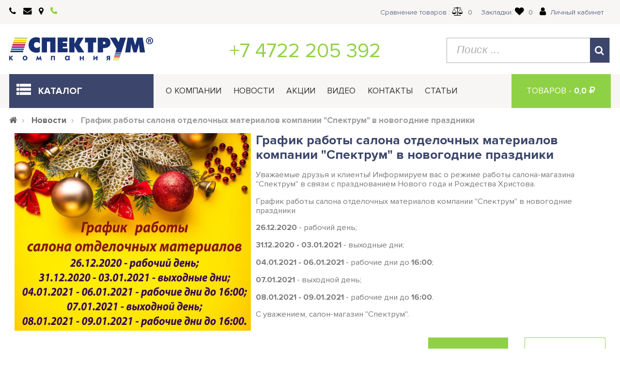

--- FILE ---
content_type: text/html; charset=utf-8
request_url: https://spektrum.su/grafik-raboty-otdela-otdelochnykh-materialov.html
body_size: 86026
content:

<!DOCTYPE html>
    <!--[if IE]><![endif]-->
    <!--[if IE 8 ]><html dir="ltr" lang="ru" class="ie8" prefix="og: http://ogp.me/ns# fb: http://ogp.me/ns/fb# business: http://ogp.me/ns/business# video: http://ogp.me/ns/video# product:http://ogp.me/ns/product#"><![endif]-->
    <!--[if IE 9 ]><html dir="ltr" lang="ru" class="ie9" prefix="og: http://ogp.me/ns# fb: http://ogp.me/ns/fb# business: http://ogp.me/ns/business# video: http://ogp.me/ns/video# product:http://ogp.me/ns/product#"><![endif]-->
    <!--[if (gt IE 9)|!(IE)]><!-->
    <html dir="ltr" lang="ru" prefix="og: http://ogp.me/ns# fb: http://ogp.me/ns/fb# business: http://ogp.me/ns/business# video: http://ogp.me/ns/video# product:http://ogp.me/ns/product#">
    <!--<![endif]-->
    <head>
        <meta charset="UTF-8" />
        <meta name="viewport" content="width=device-width, initial-scale=1">
        <meta http-equiv="X-UA-Compatible" content="IE=edge">
        <base href="https://spektrum.su/">
        <title>График работы салона отделочных материалов компании &quot;Спектрум&quot; в новогодние праздники</title>
		<meta name="google-site-verification" content="hB-l5-bDn5IzLL1ZupeCwSsuHkYhlAU1xr7IA3MSCPU" />
<meta property="og:type" content="website" /> 
<meta property="og:rich_attachment" content="true" />
<meta property="og:locale" content="ru" />
<meta property="og:site_name" content="Интернет-каталог &quot;Спектрум&quot;" />
<meta property="og:title" content="График работы салона отделочных материалов компании &quot;Спектрум&quot; в новогодние праздники" />
<meta property="og:description" content="" />
<meta property="og:url" content="//spektrum.su/grafik-raboty-otdela-otdelochnykh-materialov.html" />

<meta property="og:location:latitude" content="50.586336" />
<meta property="og:location:longitude" content="36.565909" />

<meta property="business:contact_data:locality" content="Белгород" />
<meta property="business:contact_data:country_name" content="Россия" />
<meta property="business:contact_data:email" content="info@spektrum.su" />
<meta property="business:contact_data:phone_number" content="+74722205392" />
<meta property="business:contact_data:website" content="//spektrum.su/grafik-raboty-otdela-otdelochnykh-materialov.html" />

<meta property="og:image" content="//spektrum.su/spektrum/image/catalog/News/2020/february-2020/grafik-raboty-otdela-otdelochnykh-materialov-2.jpg" />
<meta property="og:image:secure_url" content="https://spektrum.su/spektrum/image/catalog/News/2020/february-2020/grafik-raboty-otdela-otdelochnykh-materialov-2.jpg" />
<meta property="og:image:width" content="646" />
<meta property="og:image:height" content="540" />
        <style>
@font-face{font-family:'FontAwesome';src:url('catalog/view/theme/default/fonts/fontawesome-webfont.eot?v=4.7.0');src:url('catalog/view/theme/default/fonts/fontawesome-webfont.eot?#iefix&v=4.7.0') format('embedded-opentype'),url('catalog/view/theme/default/fonts/fontawesome-webfont.woff2?v=4.7.0') format('woff2'),url('catalog/view/theme/default/fonts/fontawesome-webfont.woff?v=4.7.0') format('woff'),url('catalog/view/theme/default/fonts/fontawesome-webfont.ttf?v=4.7.0') format('truetype'),url('catalog/view/theme/default/fonts/fontawesome-webfont.svg?v=4.7.0#fontawesomeregular') format('svg');font-weight:normal;font-style:normal}.fa{display:inline-block;font:normal normal normal 14px/1 FontAwesome;font-size:inherit;text-rendering:auto;-webkit-font-smoothing:antialiased;-moz-osx-font-smoothing:grayscale}.fa-lg{font-size:1.33333333em;line-height:.75em;vertical-align:-15%}.fa-2x{font-size:2em}.fa-3x{font-size:3em}.fa-4x{font-size:4em}.fa-5x{font-size:5em}.fa-fw{width:1.28571429em;text-align:center}.fa-ul{padding-left:0;margin-left:2.14285714em;list-style-type:none}.fa-ul>li{position:relative}.fa-li{position:absolute;left:-2.14285714em;width:2.14285714em;top:.14285714em;text-align:center}.fa-li.fa-lg{left:-1.85714286em}.fa-border{padding:.2em .25em .15em;border:solid .08em #eee;border-radius:.1em}.fa-pull-left{float:left}.fa-pull-right{float:right}.fa.fa-pull-left{margin-right:.3em}.fa.fa-pull-right{margin-left:.3em}.pull-right{float:right}.pull-left{float:left}.fa.pull-left{margin-right:.3em}.fa.pull-right{margin-left:.3em}.fa-spin{-webkit-animation:fa-spin 2s infinite linear;animation:fa-spin 2s infinite linear}.fa-pulse{-webkit-animation:fa-spin 1s infinite steps(8);animation:fa-spin 1s infinite steps(8)}@-webkit-keyframes fa-spin{0%{-webkit-transform:rotate(0deg);transform:rotate(0deg)}100%{-webkit-transform:rotate(359deg);transform:rotate(359deg)}}@keyframes fa-spin{0%{-webkit-transform:rotate(0deg);transform:rotate(0deg)}100%{-webkit-transform:rotate(359deg);transform:rotate(359deg)}}.fa-rotate-90{-ms-filter:"progid:DXImageTransform.Microsoft.BasicImage(rotation=1)";-webkit-transform:rotate(90deg);-ms-transform:rotate(90deg);transform:rotate(90deg)}.fa-rotate-180{-ms-filter:"progid:DXImageTransform.Microsoft.BasicImage(rotation=2)";-webkit-transform:rotate(180deg);-ms-transform:rotate(180deg);transform:rotate(180deg)}.fa-rotate-270{-ms-filter:"progid:DXImageTransform.Microsoft.BasicImage(rotation=3)";-webkit-transform:rotate(270deg);-ms-transform:rotate(270deg);transform:rotate(270deg)}.fa-flip-horizontal{-ms-filter:"progid:DXImageTransform.Microsoft.BasicImage(rotation=0, mirror=1)";-webkit-transform:scale(-1, 1);-ms-transform:scale(-1, 1);transform:scale(-1, 1)}.fa-flip-vertical{-ms-filter:"progid:DXImageTransform.Microsoft.BasicImage(rotation=2, mirror=1)";-webkit-transform:scale(1, -1);-ms-transform:scale(1, -1);transform:scale(1, -1)}:root .fa-rotate-90,:root .fa-rotate-180,:root .fa-rotate-270,:root .fa-flip-horizontal,:root .fa-flip-vertical{filter:none}.fa-stack{position:relative;display:inline-block;width:2em;height:2em;line-height:2em;vertical-align:middle}.fa-stack-1x,.fa-stack-2x{position:absolute;left:0;width:100%;text-align:center}.fa-stack-1x{line-height:inherit}.fa-stack-2x{font-size:2em}.fa-inverse{color:#fff}.fa-glass:before{content:"\f000"}.fa-music:before{content:"\f001"}.fa-search:before{content:"\f002"}.fa-envelope-o:before{content:"\f003"}.fa-heart:before{content:"\f004"}.fa-star:before{content:"\f005"}.fa-star-o:before{content:"\f006"}.fa-user:before{content:"\f007"}.fa-film:before{content:"\f008"}.fa-th-large:before{content:"\f009"}.fa-th:before{content:"\f00a"}.fa-th-list:before{content:"\f00b"}.fa-check:before{content:"\f00c"}.fa-remove:before,.fa-close:before,.fa-times:before{content:"\f00d"}.fa-search-plus:before{content:"\f00e"}.fa-search-minus:before{content:"\f010"}.fa-power-off:before{content:"\f011"}.fa-signal:before{content:"\f012"}.fa-gear:before,.fa-cog:before{content:"\f013"}.fa-trash-o:before{content:"\f014"}.fa-home:before{content:"\f015"}.fa-file-o:before{content:"\f016"}.fa-clock-o:before{content:"\f017"}.fa-road:before{content:"\f018"}.fa-download:before{content:"\f019"}.fa-arrow-circle-o-down:before{content:"\f01a"}.fa-arrow-circle-o-up:before{content:"\f01b"}.fa-inbox:before{content:"\f01c"}.fa-play-circle-o:before{content:"\f01d"}.fa-rotate-right:before,.fa-repeat:before{content:"\f01e"}.fa-refresh:before{content:"\f021"}.fa-list-alt:before{content:"\f022"}.fa-lock:before{content:"\f023"}.fa-flag:before{content:"\f024"}.fa-headphones:before{content:"\f025"}.fa-volume-off:before{content:"\f026"}.fa-volume-down:before{content:"\f027"}.fa-volume-up:before{content:"\f028"}.fa-qrcode:before{content:"\f029"}.fa-barcode:before{content:"\f02a"}.fa-tag:before{content:"\f02b"}.fa-tags:before{content:"\f02c"}.fa-book:before{content:"\f02d"}.fa-bookmark:before{content:"\f02e"}.fa-print:before{content:"\f02f"}.fa-camera:before{content:"\f030"}.fa-font:before{content:"\f031"}.fa-bold:before{content:"\f032"}.fa-italic:before{content:"\f033"}.fa-text-height:before{content:"\f034"}.fa-text-width:before{content:"\f035"}.fa-align-left:before{content:"\f036"}.fa-align-center:before{content:"\f037"}.fa-align-right:before{content:"\f038"}.fa-align-justify:before{content:"\f039"}.fa-list:before{content:"\f03a"}.fa-dedent:before,.fa-outdent:before{content:"\f03b"}.fa-indent:before{content:"\f03c"}.fa-video-camera:before{content:"\f03d"}.fa-photo:before,.fa-image:before,.fa-picture-o:before{content:"\f03e"}.fa-pencil:before{content:"\f040"}.fa-map-marker:before{content:"\f041"}.fa-adjust:before{content:"\f042"}.fa-tint:before{content:"\f043"}.fa-edit:before,.fa-pencil-square-o:before{content:"\f044"}.fa-share-square-o:before{content:"\f045"}.fa-check-square-o:before{content:"\f046"}.fa-arrows:before{content:"\f047"}.fa-step-backward:before{content:"\f048"}.fa-fast-backward:before{content:"\f049"}.fa-backward:before{content:"\f04a"}.fa-play:before{content:"\f04b"}.fa-pause:before{content:"\f04c"}.fa-stop:before{content:"\f04d"}.fa-forward:before{content:"\f04e"}.fa-fast-forward:before{content:"\f050"}.fa-step-forward:before{content:"\f051"}.fa-eject:before{content:"\f052"}.fa-chevron-left:before{content:"\f053"}.fa-chevron-right:before{content:"\f054"}.fa-plus-circle:before{content:"\f055"}.fa-minus-circle:before{content:"\f056"}.fa-times-circle:before{content:"\f057"}.fa-check-circle:before{content:"\f058"}.fa-question-circle:before{content:"\f059"}.fa-info-circle:before{content:"\f05a"}.fa-crosshairs:before{content:"\f05b"}.fa-times-circle-o:before{content:"\f05c"}.fa-check-circle-o:before{content:"\f05d"}.fa-ban:before{content:"\f05e"}.fa-arrow-left:before{content:"\f060"}.fa-arrow-right:before{content:"\f061"}.fa-arrow-up:before{content:"\f062"}.fa-arrow-down:before{content:"\f063"}.fa-mail-forward:before,.fa-share:before{content:"\f064"}.fa-expand:before{content:"\f065"}.fa-compress:before{content:"\f066"}.fa-plus:before{content:"\f067"}.fa-minus:before{content:"\f068"}.fa-asterisk:before{content:"\f069"}.fa-exclamation-circle:before{content:"\f06a"}.fa-gift:before{content:"\f06b"}.fa-leaf:before{content:"\f06c"}.fa-fire:before{content:"\f06d"}.fa-eye:before{content:"\f06e"}.fa-eye-slash:before{content:"\f070"}.fa-warning:before,.fa-exclamation-triangle:before{content:"\f071"}.fa-plane:before{content:"\f072"}.fa-calendar:before{content:"\f073"}.fa-random:before{content:"\f074"}.fa-comment:before{content:"\f075"}.fa-magnet:before{content:"\f076"}.fa-chevron-up:before{content:"\f077"}.fa-chevron-down:before{content:"\f078"}.fa-retweet:before{content:"\f079"}.fa-shopping-cart:before{content:"\f07a"}.fa-folder:before{content:"\f07b"}.fa-folder-open:before{content:"\f07c"}.fa-arrows-v:before{content:"\f07d"}.fa-arrows-h:before{content:"\f07e"}.fa-bar-chart-o:before,.fa-bar-chart:before{content:"\f080"}.fa-twitter-square:before{content:"\f081"}.fa-facebook-square:before{content:"\f082"}.fa-camera-retro:before{content:"\f083"}.fa-key:before{content:"\f084"}.fa-gears:before,.fa-cogs:before{content:"\f085"}.fa-comments:before{content:"\f086"}.fa-thumbs-o-up:before{content:"\f087"}.fa-thumbs-o-down:before{content:"\f088"}.fa-star-half:before{content:"\f089"}.fa-heart-o:before{content:"\f08a"}.fa-sign-out:before{content:"\f08b"}.fa-linkedin-square:before{content:"\f08c"}.fa-thumb-tack:before{content:"\f08d"}.fa-external-link:before{content:"\f08e"}.fa-sign-in:before{content:"\f090"}.fa-trophy:before{content:"\f091"}.fa-github-square:before{content:"\f092"}.fa-upload:before{content:"\f093"}.fa-lemon-o:before{content:"\f094"}.fa-phone:before{content:"\f095"}.fa-square-o:before{content:"\f096"}.fa-bookmark-o:before{content:"\f097"}.fa-phone-square:before{content:"\f098"}.fa-twitter:before{content:"\f099"}.fa-facebook-f:before,.fa-facebook:before{content:"\f09a"}.fa-github:before{content:"\f09b"}.fa-unlock:before{content:"\f09c"}.fa-credit-card:before{content:"\f09d"}.fa-feed:before,.fa-rss:before{content:"\f09e"}.fa-hdd-o:before{content:"\f0a0"}.fa-bullhorn:before{content:"\f0a1"}.fa-bell:before{content:"\f0f3"}.fa-certificate:before{content:"\f0a3"}.fa-hand-o-right:before{content:"\f0a4"}.fa-hand-o-left:before{content:"\f0a5"}.fa-hand-o-up:before{content:"\f0a6"}.fa-hand-o-down:before{content:"\f0a7"}.fa-arrow-circle-left:before{content:"\f0a8"}.fa-arrow-circle-right:before{content:"\f0a9"}.fa-arrow-circle-up:before{content:"\f0aa"}.fa-arrow-circle-down:before{content:"\f0ab"}.fa-globe:before{content:"\f0ac"}.fa-wrench:before{content:"\f0ad"}.fa-tasks:before{content:"\f0ae"}.fa-filter:before{content:"\f0b0"}.fa-briefcase:before{content:"\f0b1"}.fa-arrows-alt:before{content:"\f0b2"}.fa-group:before,.fa-users:before{content:"\f0c0"}.fa-chain:before,.fa-link:before{content:"\f0c1"}.fa-cloud:before{content:"\f0c2"}.fa-flask:before{content:"\f0c3"}.fa-cut:before,.fa-scissors:before{content:"\f0c4"}.fa-copy:before,.fa-files-o:before{content:"\f0c5"}.fa-paperclip:before{content:"\f0c6"}.fa-save:before,.fa-floppy-o:before{content:"\f0c7"}.fa-square:before{content:"\f0c8"}.fa-navicon:before,.fa-reorder:before,.fa-bars:before{content:"\f0c9"}.fa-list-ul:before{content:"\f0ca"}.fa-list-ol:before{content:"\f0cb"}.fa-strikethrough:before{content:"\f0cc"}.fa-underline:before{content:"\f0cd"}.fa-table:before{content:"\f0ce"}.fa-magic:before{content:"\f0d0"}.fa-truck:before{content:"\f0d1"}.fa-pinterest:before{content:"\f0d2"}.fa-pinterest-square:before{content:"\f0d3"}.fa-google-plus-square:before{content:"\f0d4"}.fa-google-plus:before{content:"\f0d5"}.fa-money:before{content:"\f0d6"}.fa-caret-down:before{content:"\f0d7"}.fa-caret-up:before{content:"\f0d8"}.fa-caret-left:before{content:"\f0d9"}.fa-caret-right:before{content:"\f0da"}.fa-columns:before{content:"\f0db"}.fa-unsorted:before,.fa-sort:before{content:"\f0dc"}.fa-sort-down:before,.fa-sort-desc:before{content:"\f0dd"}.fa-sort-up:before,.fa-sort-asc:before{content:"\f0de"}.fa-envelope:before{content:"\f0e0"}.fa-linkedin:before{content:"\f0e1"}.fa-rotate-left:before,.fa-undo:before{content:"\f0e2"}.fa-legal:before,.fa-gavel:before{content:"\f0e3"}.fa-dashboard:before,.fa-tachometer:before{content:"\f0e4"}.fa-comment-o:before{content:"\f0e5"}.fa-comments-o:before{content:"\f0e6"}.fa-flash:before,.fa-bolt:before{content:"\f0e7"}.fa-sitemap:before{content:"\f0e8"}.fa-umbrella:before{content:"\f0e9"}.fa-paste:before,.fa-clipboard:before{content:"\f0ea"}.fa-lightbulb-o:before{content:"\f0eb"}.fa-exchange:before{content:"\f0ec"}.fa-cloud-download:before{content:"\f0ed"}.fa-cloud-upload:before{content:"\f0ee"}.fa-user-md:before{content:"\f0f0"}.fa-stethoscope:before{content:"\f0f1"}.fa-suitcase:before{content:"\f0f2"}.fa-bell-o:before{content:"\f0a2"}.fa-coffee:before{content:"\f0f4"}.fa-cutlery:before{content:"\f0f5"}.fa-file-text-o:before{content:"\f0f6"}.fa-building-o:before{content:"\f0f7"}.fa-hospital-o:before{content:"\f0f8"}.fa-ambulance:before{content:"\f0f9"}.fa-medkit:before{content:"\f0fa"}.fa-fighter-jet:before{content:"\f0fb"}.fa-beer:before{content:"\f0fc"}.fa-h-square:before{content:"\f0fd"}.fa-plus-square:before{content:"\f0fe"}.fa-angle-double-left:before{content:"\f100"}.fa-angle-double-right:before{content:"\f101"}.fa-angle-double-up:before{content:"\f102"}.fa-angle-double-down:before{content:"\f103"}.fa-angle-left:before{content:"\f104"}.fa-angle-right:before{content:"\f105"}.fa-angle-up:before{content:"\f106"}.fa-angle-down:before{content:"\f107"}.fa-desktop:before{content:"\f108"}.fa-laptop:before{content:"\f109"}.fa-tablet:before{content:"\f10a"}.fa-mobile-phone:before,.fa-mobile:before{content:"\f10b"}.fa-circle-o:before{content:"\f10c"}.fa-quote-left:before{content:"\f10d"}.fa-quote-right:before{content:"\f10e"}.fa-spinner:before{content:"\f110"}.fa-circle:before{content:"\f111"}.fa-mail-reply:before,.fa-reply:before{content:"\f112"}.fa-github-alt:before{content:"\f113"}.fa-folder-o:before{content:"\f114"}.fa-folder-open-o:before{content:"\f115"}.fa-smile-o:before{content:"\f118"}.fa-frown-o:before{content:"\f119"}.fa-meh-o:before{content:"\f11a"}.fa-gamepad:before{content:"\f11b"}.fa-keyboard-o:before{content:"\f11c"}.fa-flag-o:before{content:"\f11d"}.fa-flag-checkered:before{content:"\f11e"}.fa-terminal:before{content:"\f120"}.fa-code:before{content:"\f121"}.fa-mail-reply-all:before,.fa-reply-all:before{content:"\f122"}.fa-star-half-empty:before,.fa-star-half-full:before,.fa-star-half-o:before{content:"\f123"}.fa-location-arrow:before{content:"\f124"}.fa-crop:before{content:"\f125"}.fa-code-fork:before{content:"\f126"}.fa-unlink:before,.fa-chain-broken:before{content:"\f127"}.fa-question:before{content:"\f128"}.fa-info:before{content:"\f129"}.fa-exclamation:before{content:"\f12a"}.fa-superscript:before{content:"\f12b"}.fa-subscript:before{content:"\f12c"}.fa-eraser:before{content:"\f12d"}.fa-puzzle-piece:before{content:"\f12e"}.fa-microphone:before{content:"\f130"}.fa-microphone-slash:before{content:"\f131"}.fa-shield:before{content:"\f132"}.fa-calendar-o:before{content:"\f133"}.fa-fire-extinguisher:before{content:"\f134"}.fa-rocket:before{content:"\f135"}.fa-maxcdn:before{content:"\f136"}.fa-chevron-circle-left:before{content:"\f137"}.fa-chevron-circle-right:before{content:"\f138"}.fa-chevron-circle-up:before{content:"\f139"}.fa-chevron-circle-down:before{content:"\f13a"}.fa-html5:before{content:"\f13b"}.fa-css3:before{content:"\f13c"}.fa-anchor:before{content:"\f13d"}.fa-unlock-alt:before{content:"\f13e"}.fa-bullseye:before{content:"\f140"}.fa-ellipsis-h:before{content:"\f141"}.fa-ellipsis-v:before{content:"\f142"}.fa-rss-square:before{content:"\f143"}.fa-play-circle:before{content:"\f144"}.fa-ticket:before{content:"\f145"}.fa-minus-square:before{content:"\f146"}.fa-minus-square-o:before{content:"\f147"}.fa-level-up:before{content:"\f148"}.fa-level-down:before{content:"\f149"}.fa-check-square:before{content:"\f14a"}.fa-pencil-square:before{content:"\f14b"}.fa-external-link-square:before{content:"\f14c"}.fa-share-square:before{content:"\f14d"}.fa-compass:before{content:"\f14e"}.fa-toggle-down:before,.fa-caret-square-o-down:before{content:"\f150"}.fa-toggle-up:before,.fa-caret-square-o-up:before{content:"\f151"}.fa-toggle-right:before,.fa-caret-square-o-right:before{content:"\f152"}.fa-euro:before,.fa-eur:before{content:"\f153"}.fa-gbp:before{content:"\f154"}.fa-dollar:before,.fa-usd:before{content:"\f155"}.fa-rupee:before,.fa-inr:before{content:"\f156"}.fa-cny:before,.fa-rmb:before,.fa-yen:before,.fa-jpy:before{content:"\f157"}.fa-ruble:before,.fa-rouble:before,.fa-rub:before{content:"\f158"}.fa-won:before,.fa-krw:before{content:"\f159"}.fa-bitcoin:before,.fa-btc:before{content:"\f15a"}.fa-file:before{content:"\f15b"}.fa-file-text:before{content:"\f15c"}.fa-sort-alpha-asc:before{content:"\f15d"}.fa-sort-alpha-desc:before{content:"\f15e"}.fa-sort-amount-asc:before{content:"\f160"}.fa-sort-amount-desc:before{content:"\f161"}.fa-sort-numeric-asc:before{content:"\f162"}.fa-sort-numeric-desc:before{content:"\f163"}.fa-thumbs-up:before{content:"\f164"}.fa-thumbs-down:before{content:"\f165"}.fa-youtube-square:before{content:"\f166"}.fa-youtube:before{content:"\f167"}.fa-xing:before{content:"\f168"}.fa-xing-square:before{content:"\f169"}.fa-youtube-play:before{content:"\f16a"}.fa-dropbox:before{content:"\f16b"}.fa-stack-overflow:before{content:"\f16c"}.fa-instagram:before{content:"\f16d"}.fa-flickr:before{content:"\f16e"}.fa-adn:before{content:"\f170"}.fa-bitbucket:before{content:"\f171"}.fa-bitbucket-square:before{content:"\f172"}.fa-tumblr:before{content:"\f173"}.fa-tumblr-square:before{content:"\f174"}.fa-long-arrow-down:before{content:"\f175"}.fa-long-arrow-up:before{content:"\f176"}.fa-long-arrow-left:before{content:"\f177"}.fa-long-arrow-right:before{content:"\f178"}.fa-apple:before{content:"\f179"}.fa-windows:before{content:"\f17a"}.fa-android:before{content:"\f17b"}.fa-linux:before{content:"\f17c"}.fa-dribbble:before{content:"\f17d"}.fa-skype:before{content:"\f17e"}.fa-foursquare:before{content:"\f180"}.fa-trello:before{content:"\f181"}.fa-female:before{content:"\f182"}.fa-male:before{content:"\f183"}.fa-gittip:before,.fa-gratipay:before{content:"\f184"}.fa-sun-o:before{content:"\f185"}.fa-moon-o:before{content:"\f186"}.fa-archive:before{content:"\f187"}.fa-bug:before{content:"\f188"}.fa-vk:before{content:"\f189"}.fa-weibo:before{content:"\f18a"}.fa-renren:before{content:"\f18b"}.fa-pagelines:before{content:"\f18c"}.fa-stack-exchange:before{content:"\f18d"}.fa-arrow-circle-o-right:before{content:"\f18e"}.fa-arrow-circle-o-left:before{content:"\f190"}.fa-toggle-left:before,.fa-caret-square-o-left:before{content:"\f191"}.fa-dot-circle-o:before{content:"\f192"}.fa-wheelchair:before{content:"\f193"}.fa-vimeo-square:before{content:"\f194"}.fa-turkish-lira:before,.fa-try:before{content:"\f195"}.fa-plus-square-o:before{content:"\f196"}.fa-space-shuttle:before{content:"\f197"}.fa-slack:before{content:"\f198"}.fa-envelope-square:before{content:"\f199"}.fa-wordpress:before{content:"\f19a"}.fa-openid:before{content:"\f19b"}.fa-institution:before,.fa-bank:before,.fa-university:before{content:"\f19c"}.fa-mortar-board:before,.fa-graduation-cap:before{content:"\f19d"}.fa-yahoo:before{content:"\f19e"}.fa-google:before{content:"\f1a0"}.fa-reddit:before{content:"\f1a1"}.fa-reddit-square:before{content:"\f1a2"}.fa-stumbleupon-circle:before{content:"\f1a3"}.fa-stumbleupon:before{content:"\f1a4"}.fa-delicious:before{content:"\f1a5"}.fa-digg:before{content:"\f1a6"}.fa-pied-piper-pp:before{content:"\f1a7"}.fa-pied-piper-alt:before{content:"\f1a8"}.fa-drupal:before{content:"\f1a9"}.fa-joomla:before{content:"\f1aa"}.fa-language:before{content:"\f1ab"}.fa-fax:before{content:"\f1ac"}.fa-building:before{content:"\f1ad"}.fa-child:before{content:"\f1ae"}.fa-paw:before{content:"\f1b0"}.fa-spoon:before{content:"\f1b1"}.fa-cube:before{content:"\f1b2"}.fa-cubes:before{content:"\f1b3"}.fa-behance:before{content:"\f1b4"}.fa-behance-square:before{content:"\f1b5"}.fa-steam:before{content:"\f1b6"}.fa-steam-square:before{content:"\f1b7"}.fa-recycle:before{content:"\f1b8"}.fa-automobile:before,.fa-car:before{content:"\f1b9"}.fa-cab:before,.fa-taxi:before{content:"\f1ba"}.fa-tree:before{content:"\f1bb"}.fa-spotify:before{content:"\f1bc"}.fa-deviantart:before{content:"\f1bd"}.fa-soundcloud:before{content:"\f1be"}.fa-database:before{content:"\f1c0"}.fa-file-pdf-o:before{content:"\f1c1"}.fa-file-word-o:before{content:"\f1c2"}.fa-file-excel-o:before{content:"\f1c3"}.fa-file-powerpoint-o:before{content:"\f1c4"}.fa-file-photo-o:before,.fa-file-picture-o:before,.fa-file-image-o:before{content:"\f1c5"}.fa-file-zip-o:before,.fa-file-archive-o:before{content:"\f1c6"}.fa-file-sound-o:before,.fa-file-audio-o:before{content:"\f1c7"}.fa-file-movie-o:before,.fa-file-video-o:before{content:"\f1c8"}.fa-file-code-o:before{content:"\f1c9"}.fa-vine:before{content:"\f1ca"}.fa-codepen:before{content:"\f1cb"}.fa-jsfiddle:before{content:"\f1cc"}.fa-life-bouy:before,.fa-life-buoy:before,.fa-life-saver:before,.fa-support:before,.fa-life-ring:before{content:"\f1cd"}.fa-circle-o-notch:before{content:"\f1ce"}.fa-ra:before,.fa-resistance:before,.fa-rebel:before{content:"\f1d0"}.fa-ge:before,.fa-empire:before{content:"\f1d1"}.fa-git-square:before{content:"\f1d2"}.fa-git:before{content:"\f1d3"}.fa-y-combinator-square:before,.fa-yc-square:before,.fa-hacker-news:before{content:"\f1d4"}.fa-tencent-weibo:before{content:"\f1d5"}.fa-qq:before{content:"\f1d6"}.fa-wechat:before,.fa-weixin:before{content:"\f1d7"}.fa-send:before,.fa-paper-plane:before{content:"\f1d8"}.fa-send-o:before,.fa-paper-plane-o:before{content:"\f1d9"}.fa-history:before{content:"\f1da"}.fa-circle-thin:before{content:"\f1db"}.fa-header:before{content:"\f1dc"}.fa-paragraph:before{content:"\f1dd"}.fa-sliders:before{content:"\f1de"}.fa-share-alt:before{content:"\f1e0"}.fa-share-alt-square:before{content:"\f1e1"}.fa-bomb:before{content:"\f1e2"}.fa-soccer-ball-o:before,.fa-futbol-o:before{content:"\f1e3"}.fa-tty:before{content:"\f1e4"}.fa-binoculars:before{content:"\f1e5"}.fa-plug:before{content:"\f1e6"}.fa-slideshare:before{content:"\f1e7"}.fa-twitch:before{content:"\f1e8"}.fa-yelp:before{content:"\f1e9"}.fa-newspaper-o:before{content:"\f1ea"}.fa-wifi:before{content:"\f1eb"}.fa-calculator:before{content:"\f1ec"}.fa-paypal:before{content:"\f1ed"}.fa-google-wallet:before{content:"\f1ee"}.fa-cc-visa:before{content:"\f1f0"}.fa-cc-mastercard:before{content:"\f1f1"}.fa-cc-discover:before{content:"\f1f2"}.fa-cc-amex:before{content:"\f1f3"}.fa-cc-paypal:before{content:"\f1f4"}.fa-cc-stripe:before{content:"\f1f5"}.fa-bell-slash:before{content:"\f1f6"}.fa-bell-slash-o:before{content:"\f1f7"}.fa-trash:before{content:"\f1f8"}.fa-copyright:before{content:"\f1f9"}.fa-at:before{content:"\f1fa"}.fa-eyedropper:before{content:"\f1fb"}.fa-paint-brush:before{content:"\f1fc"}.fa-birthday-cake:before{content:"\f1fd"}.fa-area-chart:before{content:"\f1fe"}.fa-pie-chart:before{content:"\f200"}.fa-line-chart:before{content:"\f201"}.fa-lastfm:before{content:"\f202"}.fa-lastfm-square:before{content:"\f203"}.fa-toggle-off:before{content:"\f204"}.fa-toggle-on:before{content:"\f205"}.fa-bicycle:before{content:"\f206"}.fa-bus:before{content:"\f207"}.fa-ioxhost:before{content:"\f208"}.fa-angellist:before{content:"\f209"}.fa-cc:before{content:"\f20a"}.fa-shekel:before,.fa-sheqel:before,.fa-ils:before{content:"\f20b"}.fa-meanpath:before{content:"\f20c"}.fa-buysellads:before{content:"\f20d"}.fa-connectdevelop:before{content:"\f20e"}.fa-dashcube:before{content:"\f210"}.fa-forumbee:before{content:"\f211"}.fa-leanpub:before{content:"\f212"}.fa-sellsy:before{content:"\f213"}.fa-shirtsinbulk:before{content:"\f214"}.fa-simplybuilt:before{content:"\f215"}.fa-skyatlas:before{content:"\f216"}.fa-cart-plus:before{content:"\f217"}.fa-cart-arrow-down:before{content:"\f218"}.fa-diamond:before{content:"\f219"}.fa-ship:before{content:"\f21a"}.fa-user-secret:before{content:"\f21b"}.fa-motorcycle:before{content:"\f21c"}.fa-street-view:before{content:"\f21d"}.fa-heartbeat:before{content:"\f21e"}.fa-venus:before{content:"\f221"}.fa-mars:before{content:"\f222"}.fa-mercury:before{content:"\f223"}.fa-intersex:before,.fa-transgender:before{content:"\f224"}.fa-transgender-alt:before{content:"\f225"}.fa-venus-double:before{content:"\f226"}.fa-mars-double:before{content:"\f227"}.fa-venus-mars:before{content:"\f228"}.fa-mars-stroke:before{content:"\f229"}.fa-mars-stroke-v:before{content:"\f22a"}.fa-mars-stroke-h:before{content:"\f22b"}.fa-neuter:before{content:"\f22c"}.fa-genderless:before{content:"\f22d"}.fa-facebook-official:before{content:"\f230"}.fa-pinterest-p:before{content:"\f231"}.fa-whatsapp:before{content:"\f232"}.fa-server:before{content:"\f233"}.fa-user-plus:before{content:"\f234"}.fa-user-times:before{content:"\f235"}.fa-hotel:before,.fa-bed:before{content:"\f236"}.fa-viacoin:before{content:"\f237"}.fa-train:before{content:"\f238"}.fa-subway:before{content:"\f239"}.fa-medium:before{content:"\f23a"}.fa-yc:before,.fa-y-combinator:before{content:"\f23b"}.fa-optin-monster:before{content:"\f23c"}.fa-opencart:before{content:"\f23d"}.fa-expeditedssl:before{content:"\f23e"}.fa-battery-4:before,.fa-battery:before,.fa-battery-full:before{content:"\f240"}.fa-battery-3:before,.fa-battery-three-quarters:before{content:"\f241"}.fa-battery-2:before,.fa-battery-half:before{content:"\f242"}.fa-battery-1:before,.fa-battery-quarter:before{content:"\f243"}.fa-battery-0:before,.fa-battery-empty:before{content:"\f244"}.fa-mouse-pointer:before{content:"\f245"}.fa-i-cursor:before{content:"\f246"}.fa-object-group:before{content:"\f247"}.fa-object-ungroup:before{content:"\f248"}.fa-sticky-note:before{content:"\f249"}.fa-sticky-note-o:before{content:"\f24a"}.fa-cc-jcb:before{content:"\f24b"}.fa-cc-diners-club:before{content:"\f24c"}.fa-clone:before{content:"\f24d"}.fa-balance-scale:before{content:"\f24e"}.fa-hourglass-o:before{content:"\f250"}.fa-hourglass-1:before,.fa-hourglass-start:before{content:"\f251"}.fa-hourglass-2:before,.fa-hourglass-half:before{content:"\f252"}.fa-hourglass-3:before,.fa-hourglass-end:before{content:"\f253"}.fa-hourglass:before{content:"\f254"}.fa-hand-grab-o:before,.fa-hand-rock-o:before{content:"\f255"}.fa-hand-stop-o:before,.fa-hand-paper-o:before{content:"\f256"}.fa-hand-scissors-o:before{content:"\f257"}.fa-hand-lizard-o:before{content:"\f258"}.fa-hand-spock-o:before{content:"\f259"}.fa-hand-pointer-o:before{content:"\f25a"}.fa-hand-peace-o:before{content:"\f25b"}.fa-trademark:before{content:"\f25c"}.fa-registered:before{content:"\f25d"}.fa-creative-commons:before{content:"\f25e"}.fa-gg:before{content:"\f260"}.fa-gg-circle:before{content:"\f261"}.fa-tripadvisor:before{content:"\f262"}.fa-odnoklassniki:before{content:"\f263"}.fa-odnoklassniki-square:before{content:"\f264"}.fa-get-pocket:before{content:"\f265"}.fa-wikipedia-w:before{content:"\f266"}.fa-safari:before{content:"\f267"}.fa-chrome:before{content:"\f268"}.fa-firefox:before{content:"\f269"}.fa-opera:before{content:"\f26a"}.fa-internet-explorer:before{content:"\f26b"}.fa-tv:before,.fa-television:before{content:"\f26c"}.fa-contao:before{content:"\f26d"}.fa-500px:before{content:"\f26e"}.fa-amazon:before{content:"\f270"}.fa-calendar-plus-o:before{content:"\f271"}.fa-calendar-minus-o:before{content:"\f272"}.fa-calendar-times-o:before{content:"\f273"}.fa-calendar-check-o:before{content:"\f274"}.fa-industry:before{content:"\f275"}.fa-map-pin:before{content:"\f276"}.fa-map-signs:before{content:"\f277"}.fa-map-o:before{content:"\f278"}.fa-map:before{content:"\f279"}.fa-commenting:before{content:"\f27a"}.fa-commenting-o:before{content:"\f27b"}.fa-houzz:before{content:"\f27c"}.fa-vimeo:before{content:"\f27d"}.fa-black-tie:before{content:"\f27e"}.fa-fonticons:before{content:"\f280"}.fa-reddit-alien:before{content:"\f281"}.fa-edge:before{content:"\f282"}.fa-credit-card-alt:before{content:"\f283"}.fa-codiepie:before{content:"\f284"}.fa-modx:before{content:"\f285"}.fa-fort-awesome:before{content:"\f286"}.fa-usb:before{content:"\f287"}.fa-product-hunt:before{content:"\f288"}.fa-mixcloud:before{content:"\f289"}.fa-scribd:before{content:"\f28a"}.fa-pause-circle:before{content:"\f28b"}.fa-pause-circle-o:before{content:"\f28c"}.fa-stop-circle:before{content:"\f28d"}.fa-stop-circle-o:before{content:"\f28e"}.fa-shopping-bag:before{content:"\f290"}.fa-shopping-basket:before{content:"\f291"}.fa-hashtag:before{content:"\f292"}.fa-bluetooth:before{content:"\f293"}.fa-bluetooth-b:before{content:"\f294"}.fa-percent:before{content:"\f295"}.fa-gitlab:before{content:"\f296"}.fa-wpbeginner:before{content:"\f297"}.fa-wpforms:before{content:"\f298"}.fa-envira:before{content:"\f299"}.fa-universal-access:before{content:"\f29a"}.fa-wheelchair-alt:before{content:"\f29b"}.fa-question-circle-o:before{content:"\f29c"}.fa-blind:before{content:"\f29d"}.fa-audio-description:before{content:"\f29e"}.fa-volume-control-phone:before{content:"\f2a0"}.fa-braille:before{content:"\f2a1"}.fa-assistive-listening-systems:before{content:"\f2a2"}.fa-asl-interpreting:before,.fa-american-sign-language-interpreting:before{content:"\f2a3"}.fa-deafness:before,.fa-hard-of-hearing:before,.fa-deaf:before{content:"\f2a4"}.fa-glide:before{content:"\f2a5"}.fa-glide-g:before{content:"\f2a6"}.fa-signing:before,.fa-sign-language:before{content:"\f2a7"}.fa-low-vision:before{content:"\f2a8"}.fa-viadeo:before{content:"\f2a9"}.fa-viadeo-square:before{content:"\f2aa"}.fa-snapchat:before{content:"\f2ab"}.fa-snapchat-ghost:before{content:"\f2ac"}.fa-snapchat-square:before{content:"\f2ad"}.fa-pied-piper:before{content:"\f2ae"}.fa-first-order:before{content:"\f2b0"}.fa-yoast:before{content:"\f2b1"}.fa-themeisle:before{content:"\f2b2"}.fa-google-plus-circle:before,.fa-google-plus-official:before{content:"\f2b3"}.fa-fa:before,.fa-font-awesome:before{content:"\f2b4"}.fa-handshake-o:before{content:"\f2b5"}.fa-envelope-open:before{content:"\f2b6"}.fa-envelope-open-o:before{content:"\f2b7"}.fa-linode:before{content:"\f2b8"}.fa-address-book:before{content:"\f2b9"}.fa-address-book-o:before{content:"\f2ba"}.fa-vcard:before,.fa-address-card:before{content:"\f2bb"}.fa-vcard-o:before,.fa-address-card-o:before{content:"\f2bc"}.fa-user-circle:before{content:"\f2bd"}.fa-user-circle-o:before{content:"\f2be"}.fa-user-o:before{content:"\f2c0"}.fa-id-badge:before{content:"\f2c1"}.fa-drivers-license:before,.fa-id-card:before{content:"\f2c2"}.fa-drivers-license-o:before,.fa-id-card-o:before{content:"\f2c3"}.fa-quora:before{content:"\f2c4"}.fa-free-code-camp:before{content:"\f2c5"}.fa-telegram:before{content:"\f2c6"}.fa-thermometer-4:before,.fa-thermometer:before,.fa-thermometer-full:before{content:"\f2c7"}.fa-thermometer-3:before,.fa-thermometer-three-quarters:before{content:"\f2c8"}.fa-thermometer-2:before,.fa-thermometer-half:before{content:"\f2c9"}.fa-thermometer-1:before,.fa-thermometer-quarter:before{content:"\f2ca"}.fa-thermometer-0:before,.fa-thermometer-empty:before{content:"\f2cb"}.fa-shower:before{content:"\f2cc"}.fa-bathtub:before,.fa-s15:before,.fa-bath:before{content:"\f2cd"}.fa-podcast:before{content:"\f2ce"}.fa-window-maximize:before{content:"\f2d0"}.fa-window-minimize:before{content:"\f2d1"}.fa-window-restore:before{content:"\f2d2"}.fa-times-rectangle:before,.fa-window-close:before{content:"\f2d3"}.fa-times-rectangle-o:before,.fa-window-close-o:before{content:"\f2d4"}.fa-bandcamp:before{content:"\f2d5"}.fa-grav:before{content:"\f2d6"}.fa-etsy:before{content:"\f2d7"}.fa-imdb:before{content:"\f2d8"}.fa-ravelry:before{content:"\f2d9"}.fa-eercast:before{content:"\f2da"}.fa-microchip:before{content:"\f2db"}.fa-snowflake-o:before{content:"\f2dc"}.fa-superpowers:before{content:"\f2dd"}.fa-wpexplorer:before{content:"\f2de"}.fa-meetup:before{content:"\f2e0"}.sr-only{position:absolute;width:1px;height:1px;padding:0;margin:-1px;overflow:hidden;clip:rect(0, 0, 0, 0);border:0}.sr-only-focusable:active,.sr-only-focusable:focus{position:static;width:auto;height:auto;margin:0;overflow:visible;clip:auto}@font-face{font-family:'Roboto';src:url('catalog/view/theme/default/fonts/RobotoRegular/RobotoRegular.eot');src:url('catalog/view/theme/default/fonts/RobotoRegular/RobotoRegular.eot?#iefix') format('embedded-opentype'),url('catalog/view/theme/default/fonts/RobotoRegular/RobotoRegular.woff') format('woff'),url('catalog/view/theme/default/fonts/RobotoRegular/RobotoRegular.ttf') format('truetype');font-style:normal;font-weight:normal}@font-face{font-family:'Roboto';src:url('catalog/view/theme/default/fonts/Roboto/Roboto-Bold.ttf') format('truetype');font-style:normal;font-weight:bold}@font-face{font-family:'Roboto';src:url('catalog/view/theme/default/fonts/Roboto/Roboto-Black.ttf') format('truetype');font-style:normal;font-weight:900}@font-face{font-family:'ProximaNova';src:url('catalog/view/theme/default/fonts/proxima/ProximaNova-Regular.eot');src:url('catalog/view/theme/default/fonts/proxima/ProximaNova-Regular.eot?#iefix') format('embedded-opentype'),url('catalog/view/theme/default/fonts/proxima/ProximaNova-Regular.woff') format('woff'),url('catalog/view/theme/default/fonts/proxima/ProximaNova-Regular.ttf') format('truetype');font-style:normal;font-weight:normal}@font-face{font-family:'ProximaNova';src:url('catalog/view/theme/default/fonts/proxima/ProximaNova-Bold.eot');src:url('catalog/view/theme/default/fonts/proxima/ProximaNova-Bold.eot?#iefix') format('embedded-opentype'),url('catalog/view/theme/default/fonts/proxima/ProximaNova-Bold.woff') format('woff'),url('catalog/view/theme/default/fonts/proxima/ProximaNova-Bold.ttf') format('truetype');font-style:normal;font-weight:700}@font-face{font-family:'ProximaNova';src:url('catalog/view/theme/default/fonts/proxima/ProximaNova-Semibold.eot');src:url('catalog/view/theme/default/fonts/proxima/ProximaNova-Semibold.eot?#iefix') format('embedded-opentype'),url('catalog/view/theme/default/fonts/proxima/ProximaNova-Semibold.woff') format('woff'),url('catalog/view/theme/default/fonts/proxima/ProximaNova-Semibold.ttf') format('truetype');font-style:normal;font-weight:600}@font-face{font-family:'ProximaNova';src:url('catalog/view/theme/default/fonts/proxima/ProximaNova-Light.eot');src:url('catalog/view/theme/default/fonts/proxima/ProximaNova-Light.eot?#iefix') format('embedded-opentype'),url('catalog/view/theme/default/fonts/proxima/ProximaNova-Light.woff') format('woff'),url('catalog/view/theme/default/fonts/proxima/ProximaNova-Light.ttf') format('truetype');font-style:normal;font-weight:300}html{min-height:100%}body{margin:0;padding:0;font-family:"ProximaNova",Arial,sans-serif;font-size:16px;background-color:#fff;min-width:320px}a{text-decoration:none;color:#656566}ul{padding:0;margin:0}li{list-style:none}.inner{max-width:1920px;display:-webkit-box;display:-ms-flexbox;display:flex;-webkit-box-pack:justify;-ms-flex-pack:justify;justify-content:space-between;margin:0 auto;padding:0 1.5%;box-sizing:border-box}.news_inner_info_text iframe{padding:5px}.navigation{background-color:#fff}.navigation .nav-top{text-transform:uppercase;background-color:#f7f6f4}.nav-top .inner{position:relative}.navigation .top-menu{display:-webkit-box;display:-ms-flexbox;display:flex;width:100%;height:70px}.navigation .top-menu .inner{-webkit-box-pack:start;-ms-flex-pack:start;justify-content:flex-start}.category{position:relative;width:24%;display:-webkit-box;display:-ms-flexbox;display:flex;background-color:#3c466c;color:#fff;font-size:1.563em;font-weight:700;line-height:36px;letter-spacing:.5px;padding:3.2vh 0vh 3.2vh 4vh;-webkit-box-sizing:border-box;box-sizing:border-box}.category .navigation-menu_link{display:-webkit-box;display:-ms-flexbox;display:flex;-ms-flex-item-align:center;align-self:center;color:#fff;cursor:pointer}.ico-menu{margin-right:30px;background:url(catalog/view/theme/default/img/ico-menu.png) no-repeat;width:30px;height:30px;background-size:contain;-ms-flex-item-align:center;align-self:center}.rest-menu{-ms-flex-item-align:center;align-self:center;font-size:1.25em;margin-left:2%}.rest-menu a{color:#313131}.cart-block{display:-webkit-box;display:-ms-flexbox;display:flex;-webkit-box-pack:center;-ms-flex-pack:center;justify-content:center;background-color:#8fd144;font-size:1.25em;width:16%;position:absolute;right:1.5%;height:100%}.cart-block .cart-info{display:-webkit-box;display:-ms-flexbox;display:flex;text-transform:uppercase;-ms-flex-item-align:center;align-self:center;color:#fff}.cart-block a{-ms-flex-item-align:center;align-self:center}.drop-menu{height:63vh;background-color:#f7f6f4;display:-webkit-box;display:-ms-flexbox;display:flex;-webkit-box-orient:vertical;-webkit-box-direction:normal;-ms-flex-direction:column;flex-direction:column;position:absolute;top:100%;left:0;right:0;transform:rotateX(90deg);transform-origin:top;opacity:0;visibility:hidden;transition:all .5s ease;transition-delay:.1s;z-index:50}.drop-menu.desk{transform:rotateX(0deg);opacity:1;visibility:visible}.drop-menu.responsive{transform:rotateX(0deg);opacity:1;visibility:visible}.drop-menu li{display:-webkit-box;display:-ms-flexbox;display:flex;flex-direction:column;-ms-flex-pack:distribute;justify-content:space-around;width:100%;border:1px solid #c4c4c4;-webkit-box-sizing:border-box;box-sizing:border-box;height:20%}.drop-menu li a{display:-webkit-box;display:-ms-flexbox;display:flex;-webkit-box-pack:justify;-ms-flex-pack:justify;justify-content:space-between;width:100%;-ms-flex-item-align:center;align-self:center;color:#313131;font-size:20px;line-height:1.25em;font-weight:500;text-transform:uppercase}.drop-menu li a:hover span{color:#8a8a8a}.drop-menu li span{position:relative;padding-left:50px}.drop-menu li span::before{display:inline-block;content:"";position:absolute;width:30px;height:30px;left:10px;top:-3px}.drop-menu li span.paint::before{background:url(catalog/view/theme/default/img/ico-paint.png) no-repeat;background-size:contain;left:10px}.drop-menu li span.concrete::before{background:url(catalog/view/theme/default/img/ico-concrete.png) no-repeat;background-size:contain;left:10px}.drop-menu li span.draws::before{background:url(catalog/view/theme/default/img/ico-draws.png) no-repeat;background-size:contain;left:10px}.drop-menu li span.apple::before{background:url(catalog/view/theme/default/img/ico-apple.png) no-repeat;background-size:contain;left:10px}.drop-menu li span.down::before{background:url(catalog/view/theme/default/img/ico-download.png) no-repeat;background-size:contain;left:10px}.drop-menu li .arrow{width:0;height:0;margin-right:5px;margin-top:5px;border:6px solid #7b7b7b;border-right-width:0;border-top-color:transparent;border-bottom-color:transparent;border-left-color:#7b7b7b}.promo-block{text-transform:uppercase;background-color:#fff;margin:30px 0}.promo-item{width:32.4%}.promo-item .proportional{position:relative;width:100%;padding-bottom:30%}.promo-item .content{position:absolute;height:100%;max-width:100%;display:-webkit-box;display:-ms-flexbox;display:flex;-ms-flex-pack:distribute;justify-content:space-around;padding:0 5%;color:#fff;text-transform:uppercase;background:#043985 url(catalog/view/theme/default/img/promo-bg.jpg) no-repeat;background-size:cover;background-position:right}.promo-item img{-ms-flex-item-align:center;align-self:center;width:16%}.promo-item span{-ms-flex-item-align:center;align-self:center;width:70%;font-size:1.75em;font-weight:600}.promo-block-2{background-color:#fff;margin:30px 0}.promo-block-2 .promo-item-2{width:49.2%}.promo-item-2 .proportional-2{position:relative;width:100%;padding-bottom:46%}.promo-item-2 .content{position:absolute;height:100%;width:100%;display:-webkit-box;display:-ms-flexbox;display:flex;flex-direction:column;-ms-flex-pack:distribute;justify-content:space-around;padding:2% 8% 10% 5%;color:#fff;text-transform:uppercase;text-align:right;background:#00458a url(catalog/view/theme/default/img/banner-1.jpg) no-repeat;background-size:cover;background-position:left;box-sizing:border-box}.promo-item-2:nth-child(2) .content{background:#00458a url(catalog/view/theme/default/img/banner-2.jpg) no-repeat;background-position:right;text-align:left}.promo-item-2 h2{align-self:flex-end;font-size:2.5em;font-weight:bold}.promo-item-2:nth-child(2) .content h2{align-self:flex-start}.promo-item-2 h3{align-self:flex-end;font-size:1.25em;margin-top:-4%;font-weight:bold}.promo-item-2:nth-child(2) h3{align-self:flex-start}button.button-promo{align-self:flex-end;padding:15px 45px;height:60px;display:-webkit-box;display:-ms-flexbox;display:flex;-webkit-box-pack:center;-ms-flex-pack:center;justify-content:center;-ms-flex-item-align:center;background-color:#8fd144;font-size:1.875em;text-transform:uppercase;font-weight:700;color:#fff;border:0;cursor:pointer;margin-top:20px}.promo-item-2:nth-child(2) .button-promo{align-self:flex-start}.mobile-sale{display:none}.breadcrumbs{display:flex;justify-content:flex-start;margin:2.5% 0}.breadcrumbs li{position:relative;display:flex;padding-right:30px;padding-top:0;font-size:1.25em;font-weight:bold;color:#9c9c9c}.breadcrumbs>li+li::before{content:"\203a";position:absolute;top:0;left:-20px;color:#9c9c9c;font-weight:500;display:block}.breadcrumbs>li.current{color:#3c466c;padding-right:0}.block-for-sort{display:flex;flex-direction:row;justify-content:flex-start}#input-sort{padding:15px;margin-bottom:10px;margin-right:10px}#input-limit{padding:15px;margin-bottom:10px}.account-wrapper{display:flex;flex-direction:row}.form-horizontal{width:100%;margin-right:20px}#column-right{width:24%}.modalMyPopup{position:relative;background:#FFF;padding:20px;width:auto;max-width:500px;margin:20px auto}.modalMyPopupText{margin:30px;font-size:1.4em;text-align:center}.modalMyPopupWrapperButton{display:flex;flex-direction:row;flex-wrap:wrap;justify-content:space-between;align-items:center;height:60px}.modalMyPopupWrapperButton .button-card{width:48%;font-size:1.4em}@media screen and (max-width:1680px){body{font-size:14px}.drop-menu li a{font-size:18px}.rest-menu a:hover{border-bottom:1px dotted #000;color:#8a8a8a}.cart-block .cart-info{-ms-flex-wrap:wrap;flex-wrap:wrap;-webkit-box-pack:center;-ms-flex-pack:center;justify-content:center}.category{padding-left:2vh;padding-right:1vh;font-size:1.375em}.category .ico-menu{margin-right:15px}}@media screen and (max-width:1400px){.promo-item span{font-size:1.5em}.drop-menu li a{font-size:16px}.promo-item-2 .content{padding-bottom:2%}.promo-item-2 h2{width:80%}}@media screen and (max-width:1230px){.category{font-size:1.25em}}@media screen and (max-width:1200px){body{font-size:12px}.category{font-size:1.375em}.category .ico-menu{margin-right:20px;width:20px;height:20px}.rest-menu{margin-left:1%}.cart-block{width:20%}.drop-menu li a{font-size:14px}.drop-menu li span::before{width:20px;height:20px;left:0;top:0}}@media screen and (max-width:1100px){.category{line-height:1.25em;width:30%}.promo-item span{font-size:1.375em}.promo-item-2 h2{font-size:2em}.promo-item-2:nth-child(2) h2{width:70%}.promo-item-2 h3{font-size:1.125em}button.button-promo{font-size:1.5em}}@media screen and (max-width:1000px){.top-menu .rest-menu a{padding:0}.rest-menu{font-size:1.2em}}@media screen and (max-width:950px){.rest-menu{font-size:1.1em}}@media screen and (max-width:870px){.inner,.top-menu{-ms-flex-wrap:wrap;flex-wrap:wrap}.rest-menu{font-size:1.05em}.category{padding:3vh 1vh;width:30%}.category,.cart-block{font-size:1.125em}.drop-menu li a{font-size:12px;font-weight:600}.promo-item-2 .proportional-2{padding-bottom:48%}.promo-item span{font-size:1.25em}.promo-item-2 h2{font-size:1.67em}.promo-item-2 h3{font-size:1em}button.button-promo{font-size:1.25em;padding:15px 35px}}@media screen and (max-width:830px){.rest-menu{font-size:.95em}}@media screen and (max-width:768px){.navigation .top-menu{height:auto}.breadcrumbs.inner{padding:15px 0;padding-left:20px;margin:0;border-bottom:1px solid #e8e8e8}.navigation .nav-top{background-color:#3c466c}.cart-block{display:none}.cart-block.mobile{display:flex}.drop-menu li{min-height:60px}.category{width:100%;font-size:1.83em;justify-content:center}.drop-menu.desk{transform:rotateX(90deg);transform-origin:top;opacity:0;visibility:hidden;transition:all .5s ease;transition-delay:.1s;z-index:10}.drop-menu.desk.responsive{transform:rotateX(0deg);opacity:1;visibility:visible}.drop-menu.responsive{transform:rotateX(0deg);opacity:1;visibility:visible}.nav-sliders{margin-left:0;width:100%;padding-top:15px}.nav-slider-item{padding-left:0}.promo-item .proportional{padding-bottom:35%}.promo-item span{font-size:1em}.promo-block-2 .promo-item-2{width:100%;margin-bottom:15px}.promo-item-2 .content{padding-top:25px;padding-bottom:35px;justify-content:space-between}.promo-item-2 h2{font-size:2em;width:50%;margin:0}.promo-item-2 h3{font-size:1.25em;width:50%;margin:0}button.button-promo{font-size:1.5em;padding:15px 35px;margin:0}.mobile-sale{display:flex;flex-direction:column}.mobile-sale-item{font-size:1.67em;color:#101112;padding-left:95px;line-height:70px;background:#fff;border-bottom:2px solid #dcdcdc}.mobile-sale-item:hover{background:#f3f3f3}.news{display:none}.rest-menu{display:none}}@media screen and (max-width:640px){.rest-menu{font-size:1em}.promo-item{width:100%;margin-bottom:20px}.promo-item .proportional{padding-bottom:29%}.promo-item .content{width:100%;padding:0;justify-content:center}.promo-item img{margin:0 20px 0 5%}.promo-item span{font-size:1.375em}}@media screen and (max-width:550px){.promo-item-2 h2{font-size:2em}.promo-item-2 h3{font-size:1.25em}button.button-promo{font-size:1.5em;padding:15px 35px}.ico-star img{width:25px}.mobile-sale-item{font-size:1.5em;padding-left:72px}}@media screen and (max-width:480px){.promo-item span{font-size:1.25em}.promo-item-2 .content{padding-top:15px;padding-bottom:25px}.promo-item-2 h2{font-size:1.5em}.promo-item-2 h3{font-size:.9em;margin-top:5px}button.button-promo{font-size:1.125em;padding:0 40px;height:44px;margin-top:0}}@media screen and (max-width:375px){.category{font-size:1.5em}.mobile-sale-item{font-size:1.25em}.promo-item-2 h2{font-size:1.25em}.promo-item-2 h3{font-size:.7em}button.button-promo{font-size:1.1em;padding:0 30px}}.header-top{background-color:#f7f6f4;padding-bottom:7px;box-sizing:border-box;position:fixed;width:100%;z-index:1000}.header-top .fa{color:#000;font-size:1.25em}.mobile-header{display:none}.nav-header{display:-webkit-box;display:-ms-flexbox;display:flex;padding:0;-webkit-box-pack:justify;-ms-flex-pack:justify;justify-content:space-between}.header-top .item{position:relative;padding-top:1vh;margin-right:7vh;color:#656566;font-size:1.063em;line-height:36px;font-weight:300}.nav-header span{margin-left:5px}.nav-header .feedback,.feedback .fa-phone{color:#8fd144;text-transform:uppercase;letter-spacing:.3px;font-weight:600}.nav-header .feedback{font-weight:700}.profile{display:-webkit-box;display:-ms-flexbox;display:flex;-webkit-box-pack:justify;-ms-flex-pack:justify;justify-content:space-between}.profile .item{color:#3c466c;margin-right:30px}.profile span{margin-left:5px}.header-bottom{display:flex;flex-direction:row;flex-wrap:wrap;justify-content:flex-start;height:100px;padding-top:53px;align-items:center}.header-bottom-logo{width:23.2%;height:80px;margin-left:1.5%;display:flex;align-items:center;justify-content:center}.header-bottom-logo a{width:100%}.header-bottom-logo a img{width:100%}.header-bottom-phone{width:45.5%;height:80px;margin-left:1.8%;display:flex;align-items:center;justify-content:center}.header-bottom-phone a{font-size:3em;-ms-flex-item-align:center;align-self:center;color:#8fd144;margin-top:4px}.header-bottom-search{width:26.2%;height:50px;display:flex;align-items:center;justify-content:center}.search-block{height:100%;width:100%}.cart-block.mobile .cart-info{color:#666}.cart-block.mobile .cart-info .cart-desc,.cart-block.mobile .cart-info .cart-cost{width:100%}@media screen and (max-width:480px){.header-bottom{flex-direction:column;height:265px;padding:0;align-items:flex-start}.header-bottom-logo{width:100%;height:60px;padding:0;margin:60px 0 0 0;justify-content:center}.header-bottom-logo a{width:80%}.header-bottom-phone{width:100%;height:40px;margin:10px 0 0 0;justify-content:center}.header-bottom-phone a{font-size:2em}.header-bottom-search{width:100%}.search-block{padding:0;margin:10px 0 0 0}}@media screen and (min-width:481px) and (max-width:610px){.header-bottom{flex-direction:column;height:240px;padding:0;align-items:flex-start}.header-bottom-logo{width:100%;height:60px;padding:0;margin:60px 0 0 0;justify-content:center}.header-bottom-logo a{width:60%}.header-bottom-phone{width:100%;height:40px;margin:10px 0 0 0;justify-content:center}.header-bottom-phone a{font-size:2em}.header-bottom-search{width:100%}.search-block{width:100%;padding:0;margin:10px 0 0 0}}@media screen and (min-width:611px) and (max-width:768px){.header-bottom{flex-direction:row;height:180px;padding:0;margin:0 0 10px 0;align-items:flex-start}.header-bottom-logo{width:50%;height:60px;padding:0;margin:50px 0 0 0;justify-content:center}.header-bottom-logo a{width:80%}.header-bottom-phone{width:50%;height:40px;margin:55px 0 0 0;justify-content:center}.header-bottom-phone a{font-size:2.5em}.header-bottom-search{width:100%}.search-block{width:100%;padding:0;margin:0}}@media screen and (min-width:769px) and (max-width:1224px){.header-bottom{padding:50px 0 0 0;margin:0 10px 0 10px;align-items:flex-start;height:60px}.header-bottom-logo{width:30%;height:60px;padding:0;margin:0;justify-content:center}.header-bottom-logo a{width:90%}.header-bottom-phone{width:39%;height:60px;margin:0;justify-content:center}.header-bottom-phone a{font-size:2em}.header-bottom-search{width:30%;height:60px}.search-block{width:100%;height:40px}}.header-logo{width:25%}.header-logo img{max-width:100%}.phone-info{font-size:4.063em;-ms-flex-item-align:center;align-self:center;color:#8fd144}.header-bottom .search-form{width:100%;height:100%;display:-webkit-box;display:-ms-flexbox;display:flex;border:1px solid #acacac}.search-block input[type="search"]{width:89%;display:inline-block;font-size:1.25em;border:0;padding-left:20px}.search-block input[type="search"]::-webkit-input-placeholder{color:#acacac;letter-spacing:.5px;font-style:italic}.search-block input[type="search"]:-ms-input-placeholder{color:#acacac;letter-spacing:.5px;font-style:italic}.search-block input[type="search"]::placeholder{color:#acacac;letter-spacing:.5px;font-style:italic;font-size:1.25em}.search-block .submit-marker{width:12%;background-color:#3c466c;position:relative;margin-top:-1px;border:0;cursor:pointer}.header-bottom .search-form i{color:#fff}@media screen and (max-width:1800px){.phone-info{font-size:3em}.nav-header a{font-size:1em!important}}@media screen and (max-width:1460px){.header-top .item{margin-right:2vh}.header-bottom .search-form i{color:#fff;display:flex;justify-content:center}.header-bottom .search-form .fa-search:before{font-size:.5em}.header-bottom .inner{-ms-flex-wrap:wrap;flex-wrap:wrap}}@media screen and (max-width:1150px){.nav-header,.profile{-webkit-box-pack:start;-ms-flex-pack:start;justify-content:flex-start}}@media screen and (max-width:1100px){.header-logo{width:30%}}@media screen and (max-width:1300px){.nav-header span{display:none}}@media screen and (max-width:1000px){.header-top .item{margin-right:4vh}.nav-header .item:hover span{display:inline-block}.phone-info{font-size:2em}}@media screen and (max-width:768px){.header-top{padding:4px 0}.nav-header{display:none}.mobile-header{position:relative;display:flex;justify-content:space-between;width:70%}.mobile-menu_link{width:25px;align-items:center;color:#666;position:relative;cursor:pointer}.icon{top:10px;left:4px;position:absolute}.icon>span{display:inline-block;width:20px;box-sizing:border-box;height:auto;border-bottom:3px solid #666;border-top:3px solid #666;position:relative;padding:6px;margin-top:0;transition:all .5s ease;transition-delay:.1s}.icon>span::before{content:"";position:absolute;width:20px;background:#666;height:3px;top:35%;margin-left:-30%;transition:all .5s ease;transition-delay:.1s}.mobile-menu_link.open .icon>span{border-bottom:0;margin-top:0;transform:rotate(-45deg) translateX(6px) translateY(13px)}.mobile-menu_link.open .icon>span::before{transform:rotate(90deg);top:-3px}.mobile-menu{width:100%;background-color:#f7f6f4;display:-webkit-box;display:-ms-flexbox;display:flex;-webkit-box-orient:vertical;-webkit-box-direction:normal;-ms-flex-direction:column;flex-direction:column;position:absolute;top:100%;left:0;margin-top:4px;padding:10px 30px;background:#fff;transform:rotateX(90deg);transform-origin:top;opacity:0;visibility:hidden;box-shadow:0 2px 3px #000;transition:all .5s ease;transition-delay:.1s;z-index:20}.mobile-menu.responsive{transform:rotateX(0deg);opacity:1;visibility:visible}.mobile-menu-item{width:100%;padding:10px 0}.mobile-menu-item a{padding:5px;font-size:1.125em;color:#666;text-transform:uppercase}.cart-block.mobile{background:transparent;position:absolute;right:0;width:150px}.cart-block.mobile .cart-info{justify-content:flex-start}.profile{height:32px;margin:3px 0;margin-left:10%}.profile>.item{margin:0;padding:0 15px;border-left:1px solid #b8b8b8}.profile span{display:none}}@media screen and (max-width:725px){.cart-block.mobile{top:19px}.cart-block.mobile .cart-info{justify-content:flex-end}}@media screen and (max-width:720px){.mobile-menu{margin-top:42px}}@media screen and (max-width:700px){.phone-info{display:none}}@media screen and (max-width:480px){.cart-block.mobile{right:-120px}.cart-block{font-size:1em}.header-logo,.search-block{width:100%}.header-bottom{padding-bottom:0}}@media screen and (max-width:320px){.mobile-header{width:65%}}main{position:relative;padding-bottom:60px}main::after{position:absolute;bottom:0;display:block;content:"";width:100%;height:30px;-moz-background-image:-moz-linear-gradient(to top,#dcdcdb 0,#fff 100%);-webkit-background-image:-webkit-linear-gradient(to top,#dcdcdb 0,#fff 100%);background-image:-webkit-gradient(linear,left bottom,left top,from(#dcdcdb),to(#fff));background-image:linear-gradient(to top,#dcdcdb 0,#fff 100%)}footer .inner{display:flex;flex-direction:row;flex-wrap:wrap;justify-content:flex-start}footer{margin-top:25px}footer .inner>div{margin-bottom:20px}footer .fa{margin-right:15px}footer a{font-size:15px;line-height:31px;color:#545454}.footer-cards{color:#3c466c}.footer-info{width:25%;margin-right:5%}.footer-wrap{display:flex;flex-direction:row;justify-content:space-between;width:45%}.footer-clients{width:50%}.footer-support{width:50%}.footer-contacts{width:25%;align-items:flex-start;display:flex;flex-direction:column}.footer-logo img{max-width:85%}.copyright,.mobile-copyright{font-size:1.25em;margin:35px 0 0 3px}.footer-text{font-size:1em}.footer-title{color:#3c466c;margin:15px 0;font-size:1.563em}footer .address,footer .phone,footer .mail{display:-webkit-box;display:-ms-flexbox;display:flex;-webkit-box-align:center;-ms-flex-align:center;align-items:center;margin-bottom:10px;color:#3c466c}.fa-phone-square{border-radius:50%}.mobile-footer{display:none}.mobile-copyright{font-size:1.67em;color:#555}.back_top{position:fixed;bottom:20px;right:20px;width:4.12rem;height:4.12rem;-webkit-border-radius:50%;border-radius:50%;background-color:#8fd144;text-align:center;opacity:.6;-webkit-transition:opacity .3s linear;transition:opacity .3s linear}.back_top:active,.back_top:focus,.back_top:hover{opacity:1}.back_top:after{content:"";width:44px;height:24px;position:absolute;top:0;left:0;bottom:0;right:0;margin:auto}@media screen and (max-width:1681px){.back_top{width:3.5rem;height:3.5rem}}@media screen and (max-width:1201px){.back_top{width:3rem;height:3rem}}@media screen and (max-width:1000px){.footer-info{width:100%;margin-right:0}.footer-wrap{width:70%}.footer-contacts{width:30%}}@media screen and (max-width:768px){ul.footer-menu li.rest-menu{display:block}footer .inner{-ms-flex-wrap:wrap;flex-wrap:wrap;text-align:center}.footer-title{color:#3c466b}.footer-wrap{width:100%;font-size:13px;color:#555}.footer-info{-ms-flex-preferred-size:100%;flex-basis:100%;text-align:center}.footer-contacts{font-size:1.5em}.copyright,.footer-text,.footer-cards,.footer-contacts h3{display:none}.mobile-footer{display:flex;flex-direction:column;-ms-flex-preferred-size:100%;flex-basis:100%;text-align:center}.mobile-footer-text{font-size:1.33em;color:#555;text-align:center;margin-left:7px}.footer-clients,.footer-support{-ms-flex-preferred-size:45%;flex-basis:45%;text-align:center}.footer-contacts{-ms-flex-preferred-size:100%;flex-basis:100%;margin-top:50px}.footer-contacts{align-items:center}.mobile-footer-cards .fa.fa-cc-visa.fa-3x,.mobile-footer-cards .fa.fa-cc-mastercard.fa-3x{font-size:4em;color:#3c466c}footer .address,footer .phone,footer .mail{font-size:21px}footer .fa{font-size:2em}}.breadcrumbs{margin:1.25% 0}.news{display:flex;flex-direction:column;margin:0 30px 0 30px}.news-item-img{width:40%;margin:0 10px 10px 0;float:left}.news-item-img img{width:100%}.news-item-text{width:100%;color:#7a7a7a;font-size:1.2em}.news-item-text h1{padding:0;margin:0;font-size:1.6em;color:#3c466b}.news-item-text h2{padding:0;margin:15px 0 15px 0;font-size:1.4em;color:#3c466b}.news-item-text h3{padding:0;margin:0;font-size:1.2em;color:#3c466b}.news-item-text h4{padding:0;margin:0;font-size:1em;color:#3c466b}.news-item-text img{width:15%}.news-item-text img.left{float:left;margin:0 10px 10px 0}.news-item-text img.right{float:right;margin:0 0 10px 10px}.news-button-wrapper{display:flex;justify-content:flex-end}.news-button{display:flex;flex-direction:row;flex-wrap:wrap;justify-content:space-between;height:70px;width:30%}a.back{display:flex;justify-content:center;align-items:center;text-transform:uppercase;font-weight:bold;text-align:center;cursor:pointer;background-color:#8fd144;color:#fff;border:0;font-size:25px;width:45%}a.home{display:flex;justify-content:center;align-items:center;text-transform:uppercase;font-weight:bold;text-align:center;cursor:pointer;color:#8fd144;border:1px solid #8fd144;font-size:25px;width:45%}@media only screen and (max-width:1400px){.news-item-text{font-size:1.2em}a.back,a.home{font-size:20px}}@media only screen and (max-width:1200px){a.back,a.home{font-size:18px}}@media only screen and (max-width:1000px){.news-item-text{font-size:1em}a.back,a.home{font-size:14px}}@media only screen and (max-width:768px){.news-item-img{width:100%}.news-button{width:100%}.news-item-text img{width:50%}}@media only screen and (max-width:480px){.news-item-text img{width:100%}.news-item-text{text-align:justify}}        </style>
        <link rel="apple-touch-icon" sizes="57x57" href="catalog/view/theme/default/favicon/apple-icon-57x57.png">
        <link rel="apple-touch-icon" sizes="60x60" href="catalog/view/theme/default/favicon/apple-icon-60x60.png">
        <link rel="apple-touch-icon" sizes="72x72" href="catalog/view/theme/default/favicon/apple-icon-72x72.png">
        <link rel="apple-touch-icon" sizes="76x76" href="catalog/view/theme/default/favicon/apple-icon-76x76.png">
        <link rel="apple-touch-icon" sizes="114x114" href="catalog/view/theme/default/favicon/apple-icon-114x114.png">
        <link rel="apple-touch-icon" sizes="120x120" href="catalog/view/theme/default/favicon/apple-icon-120x120.png">
        <link rel="apple-touch-icon" sizes="144x144" href="catalog/view/theme/default/favicon/apple-icon-144x144.png">
        <link rel="apple-touch-icon" sizes="152x152" href="catalog/view/theme/default/favicon/apple-icon-152x152.png">
        <link rel="apple-touch-icon" sizes="180x180" href="catalog/view/theme/default/favicon/apple-icon-180x180.png">
        <link rel="icon" type="image/png" sizes="192x192" href="catalog/view/theme/default/favicon/android-icon-192x192.png">
        <link rel="icon" type="image/png" sizes="32x32" href="catalog/view/theme/default/favicon/favicon-32x32.png">
        <link rel="icon" type="image/png" sizes="96x96" href="catalog/view/theme/default/favicon/favicon-96x96.png">
        <link rel="icon" type="image/png" sizes="16x16" href="catalog/view/theme/default/favicon/favicon-16x16.png">
        <link rel="manifest" href="catalog/view/theme/default/favicon/manifest.json">
        <meta name="msapplication-TileColor" content="#ffffff">
        <meta name="msapplication-TileImage" content="catalog/view/theme/default/favicon/ms-icon-144x144.png">
        <meta name="theme-color" content="#ffffff">
        <link href="https://spektrum.su/image/catalog/favicon.png" rel="icon" />
    </head>
    <body>
        <header class="header">
            <div class="header-top">
                <div class="inner">
                    <div class="mobile-header">
                        <a class="mobile-menu_link" href="javascript:void(0);" onclick="myMobileFunction()">
                            <div class="icon"><span></span></div>
                        </a>
                        <ul class="mobile-menu">
                    <li class="mobile-menu-item"><a href="https://spektrum.su">Главная</a></li>
                    <li class="mobile-menu-item"><a href="https://spektrum.su/o-kompanii.html">О компании</a></li>
                    <li class="mobile-menu-item"><a href="https://spektrum.su/novosti">Новости</a></li>
                    <li class="mobile-menu-item"><a href="https://spektrum.su/akcii">Акции</a></li>
                    <li class="mobile-menu-item"><a href="https://spektrum.su/video.html">Видео</a></li>
                    <li class="mobile-menu-item"><a href="https://spektrum.su/kontakti">Контакты</a></li>
                    <li class="mobile-menu-item"><a href="https://spektrum.su/stati">Статьи</a></li>
                    <li class="mobile-menu-item"><a href="https://spektrum.su/garantii.html">Гарантии</a></li>
                    <li class="mobile-menu-item"><a href="https://spektrum.su/dostavka.html">Доставка</a></li>
                    <li class="mobile-menu-item"><a href="https://spektrum.su/oplata.html">Оплата </a></li>
                    <li class="mobile-menu-item"><a href="https://spektrum.su/servis-i-uslugi.html">Сервис и услуги</a></li>
                            </ul>
                        <div class="cart-block mobile">
                            <a href="https://spektrum.su/korzina" class="cart-info">
                                <div class="cart-desc">
                                    <span> товаров - </span>
                                    <span><b>0</b>,</span>
                                </div>
                                <div class="cart-cost">
                                    <span>&sum; - <b>0</b></span>
                                    <span><i class="fa fa-rub" aria-hidden="true"></i></span>
                                </div>
                            </a>
                        </div>
                    </div>
                    <div class="nav-header">
                        <a href="tel:+74722205392" class="item phone">
                            <i class="fa fa-phone" aria-hidden="true"></i>
                            <span>+7 4722 205 392</span>
                        </a>
                        <a href="mailto:info@spektrum.su" class="item mail">
                            <i class="fa fa-envelope" aria-hidden="true"></i>
                            <span>info@spektrum.su</span>
                        </a>
                        <a href="kontakti" class="item address">
                            <i class="fa fa-map-marker" aria-hidden="true"></i>
                            <span>г. Белгород, ул. 5 Августа, д.2</span>
                        </a>
                        <a href="#" class="item feedback">
                            <i class="fa fa-phone" aria-hidden="true"></i>
                            <span>ОБРАТНЫЙ ЗВОНОК</span>
                        </a>
                    </div>
                    <div class="profile">
                        <a href="https://spektrum.su/sravnenie-produktov" class="compare item">
                            <span>Сравнение товаров :</span>
                            <i class="fa fa-balance-scale" aria-hidden="true"></i>
                            <span class="count">0</span>
                        </a>
                        <a href="https://spektrum.su/zakladki" class="favorites item">
                            <span>Закладки:</span>
                            <i class="fa fa-heart" aria-hidden="true"></i>
                            <span class="count">0</span>
                        </a>
                        <a href="https://spektrum.su/kabinet" class="login item">
                            <i class="fa fa-user" aria-hidden="true"></i>
                            <span>Личный кабинет</span>
                        </a>
                    </div>
                </div>
            </div>
            <div class="header-bottom">
                <div class="header-bottom-logo">
                                    <a href="https://spektrum.su/"><img src="catalog/view/theme/default/img/logo.svg" title="Интернет-каталог СПЕКТРУМ" alt="Интернет-каталог СПЕКТРУМ"/></a>
                                </div>
                <div class="header-bottom-phone">
                    <a class="hone-info" href="tel:+74722205390">+7 4722 205 392</a>
                </div>
                <div class="header-bottom-search">
                    <div class="search-block">
    <form action="https://spektrum.su/poisk" method="get" class="search-form" name="search" id="search">
        <input name="zapros" type="search" placeholder="Поиск ..." value="" />
        <button class="submit-marker" type="submit" form="search">
            <i class="fa fa-3x fa-search" aria-hidden="true"></i>
        </button>
    </form>
</div>
                </div>
            </div>
        </header>
<section class="navigation">
    <h5 style="display: none">&nbsp;</h5>
    <div class="nav-top">
        <div class="inner">
            <ul class="top-menu">
                <li class="category">
                    <a id="aLink" class="navigation-menu_link ">
                        <div class="ico-menu"></div>
                        <span>Каталог</span>
                    </a>
                    <ul id="nav_2" class="drop-menu ">
                        <li>
                            <a href="https://spektrum.su/otdelochnue-materialu/">
                                <span class="paint">Отделочные материалы</span>
                                <div class="arrow"></div>
                            </a>
                        </li>
                        <li>
                            <a href="https://spektrum.su/stroitelnoe-oborudovanie-1/">
                                <span class="concrete">Строительное оборудование</span>
                                <div class="arrow"></div>
                            </a>
                        </li>
                        <li>
                            <a href="https://spektrum.su/promyshlennye-betonnye-poly/">
                                <span class="draws">Промышленные бетонные полы</span>
                                <div class="arrow"></div>
                            </a>
                        </li>
                        <li>
                            <a href="https://spektrum.su/pishevoe-oborudovanie/">
                                <span class="apple">Пищевое оборудование</span>
                                <div class="arrow"></div>
                            </a>
                        </li>
                        <li class="sub-menu">
                            
                            <a href="skachat-katalog" data-list="﻿Каталог &laquo;Спектрум&raquo; - Все для бетонных полов 2018|catalogue-spektrum-concrete-equipment-2018-ru.pdf
$Брошюру &laquo;Гид по шлифовке 2018&raquo;|grinding-guide-spektrum-2018-ru.pdf
$брошюру &laquo;Технология установки ремонтных профилей 2018&raquo;|tehnologiya-ustanovki-remontnih-profiley-spektrum-2018-ru.pdf">
                                <span class="down">Скачать каталоги</span>
                                <div class="arrow"></div>
                            </a>
                        </li>
                    </ul>
                </li>
                    <li class="rest-menu"><a href="https://spektrum.su/o-kompanii.html">О компании</a></li>
                    <li class="rest-menu"><a href="https://spektrum.su/novosti">Новости</a></li>
                    <li class="rest-menu"><a href="https://spektrum.su/akcii">Акции</a></li>
                    <li class="rest-menu"><a href="https://spektrum.su/video.html">Видео</a></li>
                    <li class="rest-menu"><a href="https://spektrum.su/kontakti">Контакты</a></li>
                    <li class="rest-menu"><a href="https://spektrum.su/stati">Статьи</a></li>
                </ul>
            <div class="cart-block">
                <a href="https://spektrum.su/korzina" class="cart-info">
                    <div class="cart-desc">
                        <span> товаров - </span>
                        <span><b>0</b>,</span>
                    </div>
                    <div class="cart-cost">
                        <span><b>0</b></span>
                        <span><i class="fa fa-rub" aria-hidden="true"></i></span>
                    </div>
                </a>
            </div>
        </div>
    </div>
</section>
 
<ul class="breadcrumbs inner">
        <li><a href="https://spektrum.su/"><i class="fa fa-home"></i></a></li>
            <li><a href="https://spektrum.su/novosti">Новости</a></li>
            <li>График работы салона отделочных материалов компании &quot;Спектрум&quot; в новогодние праздники</li>
    </ul>
<section class="news">
    <div class="news-item">
            <div class="news-item-img">
            <img src="image/catalog/News/2020/february-2020/grafik-raboty-otdela-otdelochnykh-materialov-2.jpg" alt="График работы салона отделочных материалов компании "Спектрум" в новогодние праздники" title="График работы салона отделочных материалов компании "Спектрум" в новогодние праздники"/>
        </div>
        
        <div  class="news-item-text">
            <h1>График работы салона отделочных материалов компании "Спектрум" в новогодние праздники</h1>
            <p>Уважаемые друзья и клиенты! Информируем вас о режиме работы салона-магазина "Спектрум" в связи с празднованием Нового года и Рождества Христова.</p>
<p>График работы салона отделочных материалов компании "Спектрум" в новогодние праздники</p>
<p><b>26.12.2020</b> - рабочий день;</p>
<p><b>31.12.2020 - 03.01.2021</b> - выходные дни;</p>
<p><b>04.01.2021 - 06.01.2021</b> - рабочие дни до <b>16:00</b>;</p>
<p><b>07.01.2021</b> - выходной день;</p>
<p><b>08.01.2021 - 09.01.2021</b> - рабочие дни до <b>16:00</b>.</p>
<p>С уважением, салон-магазин "Спектрум".</p>
        </div>
    </div>
    <div class="news-button-wrapper">
        <div class="news-button">
            <a href="" class="back">Назад</a>
            <a href="" class="home">На Главную</a>
        </div>
    </div>
</section>
<footer>
            <div class="inner">
                <div class="footer-info">
                                    <a href="" class="footer-logo"><img src="catalog/view/theme/default/img/logo.svg" title="" alt="" /></a>
                                    <p class="copyright">&copy; 2018 - 2026</p>
                    <p class="footer-text">ОБЪЕДИНЯЕМ ЛУЧШЕЕ</p>
                    <div class="footer-cards">
                        <i class="fa fa-cc-visa fa-3x" aria-hidden="true"></i>
                        <i class="fa fa-cc-mastercard fa-3x" aria-hidden="true"></i>
                    </div>
                </div>
                <div class="footer-wrap">
                    <div class="footer-clients">
                        <h3 class="footer-title">Информация</h3>
                        <ul class="footer-menu">
                    <li class="rest-menu"><a href="https://spektrum.su/o-kompanii.html">О компании</a></li>
                    <li class="rest-menu"><a href="https://spektrum.su/novosti">Новости</a></li>
                    <li class="rest-menu"><a href="https://spektrum.su/akcii">Акции</a></li>
                    <li class="rest-menu"><a href="https://spektrum.su/video.html">Видео</a></li>
                    <li class="rest-menu"><a href="https://spektrum.su/sotrudnichestvo-s-nami.html">Сотрудничество с нами </a></li>
                            </ul>
                    </div>
                    <div class="footer-support">
                        <h3 class="footer-title">Служба поддержки</h3>
                        <ul class="footer-menu">
                    <li><a href="https://spektrum.su/garantii.html">Гарантии</a></li>
                    <li><a href="https://spektrum.su/dostavka.html">Доставка</a></li>
                    <li><a href="https://spektrum.su/oplata.html">Оплата </a></li>
                    <li><a href="https://spektrum.su/servis-i-uslugi.html">Сервис и услуги</a></li>
                            </ul>
                    </div>
                </div>
                <div class="footer-contacts">
                    <h3 class="footer-title">Контакты</h3>
                    <div class="address">
                        <i class="fa fa-3x fa-map-marker" aria-hidden="true"></i>
                        <a href="kontakti">г. Белгород, ул. 5 Августа, д.2</a>
                    </div>
                    <div class="phone">
                        <i class="fa fa-2x fa-phone-square" aria-hidden="true"></i>
                        <div>
                            <a href="tel:+74722205392">+7 4722 205 392</a>
                        </div>
                    </div>
                    <div class="mail">
                        <i class="fa fa-2x fa-commenting" aria-hidden="true"></i>
                        <a href="mailto:info@spektrum.su">info@spektrum.su</a>
                    </div>
                </div>
                <div class="mobile-footer">
                    <p class="mobile-copyright">&copy; 2018 - 2026</p>
                    <p class="mobile-footer-text">ОБЪЕДИНЯЕМ ЛУЧШЕЕ</p>
                    <div class="mobile-footer-cards">
                        <i class="fa fa-cc-visa fa-3x" aria-hidden="true"></i>
                        <i class="fa fa-cc-mastercard fa-3x" aria-hidden="true"></i>
                    </div>
                </div>
            </div>
        </footer>
        <a href="#" id="back_top" class="back_top" style="display: none;">
            <i class="fa fa-angle-up fa-4x fa-inverse" aria-hidden="true" style="margin-top: -5px"></i>
        </a>
        <div class="modal"></div>
        <script src="catalog/view/javascript/libs/jquery/jquery.min.js"></script>
        <script>var userLogin=0;var baseUrl = $('base').attr('href');var _head = $('head');</script>
        <script src="catalog/view/javascript/common.js"></script>
<script type="application/ld+json">[{
    "@context": "http://schema.org",
    "@type": "LocalBusiness",
    "address": {
        "@type": "PostalAddress",
        "addressLocality": "Россия"
    },
    "description": "",
    "name": "Интернет-каталог &quot;Спектрум&quot;",
    "telephone": "+74722205392",
    "email": "info@spektrum.su",
    "url": "https://spektrum.su/",
    "brand":"Spektrum",
    "geo": {
        "@type": "GeoCoordinates",
        "latitude": 50.586336,
        "longitude": 36.565909
    },
    "location": {
	"@type": "Place",
        "geo": {
            "@type": "GeoCoordinates",
            "latitude": 50.586336,
            "longitude": 36.565909
        }
    },        
    "hasMap":"https://goo.gl/maps/KC9EKvRzYWqUNFhe9",
    "openingHoursSpecification": [{
        "@type": "OpeningHoursSpecification",
        "dayOfWeek": [
            "Monday",
            "Tuesday",
            "Wednesday",
            "Thursday",
            "Friday"
        ],
        "opens": "09:00",
        "closes": "19:00"
    },{
        "@type": "OpeningHoursSpecification",
        "dayOfWeek": "Saturday",
        "opens": "09:00",
        "closes": "16:00"
    }],
    "department": [{
        "@type": "LocalBusiness",
        "image": "https://spektrum.su/catalog/view/theme/default/img/logo-300.png",
        "name": "Интернет-каталог &quot;Спектрум&quot;",
        "address": {
            "@type": "PostalAddress",
            "addressLocality": "Россия"
        },
        "hasMap":"https://goo.gl/maps/UzWnTRGaXT66Ceg48",
        "geo": {
            "@type": "GeoCoordinates",
            "latitude": 44.97703,
            "longitude": 34.13855
        },
        "priceRange":"92.00-86353.00RUB",
        "telephone": "+79789701010",
        "openingHoursSpecification": [{
            "@type": "OpeningHoursSpecification",
            "dayOfWeek": [
                "Monday",
                "Tuesday",
                "Wednesday",
                "Thursday",
                "Friday"
            ],
            "opens": "09:00",
            "closes": "19:00"
        },{
            "@type": "OpeningHoursSpecification",
            "dayOfWeek": "Saturday",
            "opens": "09:00",
            "closes": "16:00"
        }]
    }],
    "priceRange":"92.00-86353.00RUB",
    "logo": "https://spektrum.su/catalog/view/theme/default/img/logo-300.png",
    "image": "https://spektrum.su/catalog/view/theme/default/img/logo-300.png"
},{
    "@context":"http://schema.org",
    "@type":"Organization",
    "name":"Интернет-каталог &quot;Спектрум&quot;",
    "address":{
        "@type":"PostalAddress",
        "addressLocality":"Россия",
        "streetAddress":"г. Белгород, ул. Щорса, 8-Б, офис 9",
        "addressRegion":"Белгородская область",
        "postalCode":"308024",
        "addressCountry":"RU"        
    },
    "telephone": "+74722205392"
}]</script><script type="application/ld+json">[{"@context": "https://schema.org","@type":"BreadcrumbList","itemListElement": [{"@type":"ListItem","position":1,"name":"Главная","item":"https://spektrum.su/"},{"@type":"ListItem","position":2,"name":"Новости","item":"https://spektrum.su/novosti"},{"@type":"ListItem","position":3,"name":"График работы салона отделочных материалов компании &quot;Спектрум&quot; в новогодние праздники"}]}]</script>
<script type="application/ld+json">[{
    "@context": "https://schema.org",
    "@type": "NewsArticle",
    "headline": "График работы салона отделочных материалов компании &quot;Спектрум&quot; в новогодние праздники",
    "image": {
        "@type":"ImageObject" ,
        "url":"//spektrum.su/image/catalog/News/2020/february-2020/grafik-raboty-otdela-otdelochnykh-materialov-2.jpg",
        "height":"540",
        "width":"646"
    },
    "datePublished": "2020-12-23 16:26:54",
    "mainEntityOfPage":"https://spektrum.su/grafik-raboty-otdela-otdelochnykh-materialov.html",
    "author": {
        "@type": "Person",
        "name": "Интернет-магазин строительного оборудования и материалов &quot;Спектрум&quot;"
    },
    "publisher": {
        "@type": "Organization",
        "logo": {
            "@type": "ImageObject",
            "url": "//spektrum.su/catalog/view/theme/default/img/logo-300.png"
        },
        "name": "Интернет-магазин строительного оборудования и материалов &quot;Спектрум&quot;"
    },
    "articleBody":"&amp;lt;p&amp;gt;Уважаемые друзья и клиенты! Информируем вас о режиме работы салона-магазина &amp;quot;Спектрум&amp;quot; в связи с празднованием Нового года и Рождества Христова.&amp;lt;/p&amp;gt;
&amp;lt;p&amp;gt;График работы салона отделочных материалов компании &amp;quot;Спектрум&amp;quot; в новогодние праздники&amp;lt;/p&amp;gt;
&amp;lt;p&amp;gt;&amp;lt;b&amp;gt;26.12.2020&amp;lt;/b&amp;gt; - рабочий день;&amp;lt;/p&amp;gt;
&amp;lt;p&amp;gt;&amp;lt;b&amp;gt;31.12.2020 - 03.01.2021&amp;lt;/b&amp;gt; - выходные дни;&amp;lt;/p&amp;gt;
&amp;lt;p&amp;gt;&amp;lt;b&amp;gt;04.01.2021 - 06.01.2021&amp;lt;/b&amp;gt; - рабочие дни до &amp;lt;b&amp;gt;16:00&amp;lt;/b&amp;gt;;&amp;lt;/p&amp;gt;
&amp;lt;p&amp;gt;&amp;lt;b&amp;gt;07.01.2021&amp;lt;/b&amp;gt; - выходной день;&amp;lt;/p&amp;gt;
&amp;lt;p&amp;gt;&amp;lt;b&amp;gt;08.01.2021 - 09.01.2021&amp;lt;/b&amp;gt; - рабочие дни до &amp;lt;b&amp;gt;16:00&amp;lt;/b&amp;gt;.&amp;lt;/p&amp;gt;
&amp;lt;p&amp;gt;С уважением, салон-магазин &amp;quot;Спектрум&amp;quot;.&amp;lt;/p&amp;gt;"
}]</script><!-- Google Tag Manager -->
<script>(function(w,d,s,l,i){w[l]=w[l]||[];w[l].push({'gtm.start':new Date().getTime(),event:'gtm.js'});var f=d.getElementsByTagName(s)[0],j=d.createElement(s),dl=l!='dataLayer'?'&l='+l:'';j.async=true;j.src='https://www.googletagmanager.com/gtm.js?id='+i+dl;f.parentNode.insertBefore(j,f);})(window,document,'script','dataLayer','GTM-MNDFJVP');</script>
<!-- End Google Tag Manager -->
<!-- Google Tag Manager (noscript) -->
<noscript><iframe src="https://www.googletagmanager.com/ns.html?id=GTM-MNDFJVP" height="0" width="0" style="display:none;visibility:hidden"></iframe></noscript>
<!-- End Google Tag Manager (noscript) -->

<!-- BEGIN JIVOSITE CODE {literal} -->
<script type='text/javascript'>(function(){ var widget_id = 'ebnGkBAo95';var d=document;var w=window;function l(){var s = document.createElement('script'); s.type = 'text/javascript'; s.async = true;s.src = '//code.jivosite.com/script/widget/'+widget_id; var ss = document.getElementsByTagName('script')[0]; ss.parentNode.insertBefore(s, ss);}if(d.readyState=='complete'){l();}else{if(w.attachEvent){w.attachEvent('onload',l);}else{w.addEventListener('load',l,false);}}})();</script>
<!-- END JIVOSITE CODE -->
<!-- Top100 (Kraken) Counter -->
<script>(function(w,d,c){(w[c]=w[c]||[]).push(function(){var options={project:6470488,trackHashes:true,user_id:null,};try{w.top100Counter=new top100(options);}catch(e){}});var n=d.getElementsByTagName("script")[0],s=d.createElement("script"),f=function(){n.parentNode.insertBefore(s,n);};s.type="text/javascript";s.async=true;s.src=(d.location.protocol=="https:"?"https:":"http:")+"//st.top100.ru/top100/top100.js";if(w.opera=="[object Opera]"){d.addEventListener("DOMContentLoaded",f,false);}else{f();}})(window,document,"_top100q");</script><noscript><img src="//counter.rambler.ru/top100.cnt?pid=6470488" alt="Топ-100" data-pagespeed-url-hash="3790307662"/></noscript>
<!-- END Top100 (Kraken) Counter -->
    </body>
</html>

--- FILE ---
content_type: image/svg+xml
request_url: https://spektrum.su/catalog/view/theme/default/img/logo.svg
body_size: 6172
content:
<svg id="Слой_1" data-name="Слой 1" xmlns="http://www.w3.org/2000/svg" viewBox="0 0 425.21 68.85"><defs><style>.cls-1{fill:#cad45a;}.cls-2{fill:#193072;}.cls-3{fill:#006aaf;}.cls-4{fill:#a70078;}.cls-5{fill:#c1001f;}.cls-6{fill:#dc931a;}.cls-7{fill:#f8dc00;}</style></defs><title>Логотип_Спектрум</title><polygon class="cls-1" points="54.18 0.78 15.92 0.78 14.64 5.18 52.8 5.18 54.18 0.78"/><polygon class="cls-2" points="41.93 39.92 4.46 39.92 3.18 44.32 40.55 44.32 41.93 39.92"/><polygon class="cls-3" points="43.97 33.4 6.37 33.4 5.09 37.8 42.59 37.8 43.97 33.4"/><polygon class="cls-4" points="46.01 26.88 8.29 26.88 7 31.27 44.63 31.27 46.01 26.88"/><polygon class="cls-5" points="48.05 20.35 10.19 20.35 8.91 24.75 46.68 24.75 48.05 20.35"/><polygon class="cls-6" points="50.09 13.83 12.11 13.83 10.82 18.23 48.72 18.23 50.09 13.83"/><polygon class="cls-7" points="52.14 7.3 14.01 7.3 12.73 11.7 50.76 11.7 52.14 7.3"/><path class="cls-2" d="M315.14,146.72V117.25h-8.69V102.82H339.3v14.44h-8.68v29.47H315.14Zm-55.14,0v-43.9h15.31v18.81l9.81-18.81h17.55L289.61,124.5l14.89,22.22H285.71l-10.4-18.33v18.33H260Zm-34.55-.11V102.71h29v12H240.69v4.19H253v11.2H240.69v4.61h14v11.86H225.45Zm-46.92,0V102.71h40.65v43.91h-15.6V114.75h-9.45v31.86h-15.6Zm184.62-43.79v12.34h-3.48v7.25h3.48v11.44h-3.54v12.88H344.07v-43.9h19.09ZM163.88,116.06a8.71,8.71,0,0,0-6,2.21,8.08,8.08,0,0,0-2.42,6.35,9.81,9.81,0,0,0,2,6c1.3,1.8,3.31,2.63,6,2.63,3.19,0,6.44-1.32,9.75-4.07l-0.47,16.47a36.57,36.57,0,0,1-10.28,2,24.73,24.73,0,0,1-11.05-2.58,21,21,0,0,1-8.57-7.73,22.84,22.84,0,0,1-3.25-12.58A25.47,25.47,0,0,1,142,113.73a19.47,19.47,0,0,1,7.56-8.56c3.43-2.22,7.68-3.3,12.82-3.3a28.83,28.83,0,0,1,10.58,2.1v16.29a12.21,12.21,0,0,0-9-4.19m301.91,5.26-1.89,8.5L459,146.72h-9.33l-4.91-16.89-1.95-8.5-0.71,8.08-1.77,17.31H425l7.39-43.9h16.07l6.15,22.28,6.2-22.28h16l6.8,43.9H468.44l-1.89-17.31Zm-60.13-4.75,4.28-13.76H427.6l-13.84,43.9H396.09l3.55-11.21-19.49-32.69h17.67Zm-42.5,17.26V122.4h0.24c2.19,0,3.31-1.2,3.31-3.59s-1.18-3.66-3.55-3.66V102.82h0.18c6,0,10.52,1.26,13.59,3.77s4.55,6.59,4.55,12.16a13.87,13.87,0,0,1-4.79,10.72c-3.19,2.93-7.62,4.37-13.23,4.37h-0.3Z" transform="translate(-82.38 -101.87)"/><polygon class="cls-1" points="306.95 66.32 306.32 68.34 323.93 68.34 324.52 66.32 306.95 66.32"/><polygon class="cls-2" points="313.61 46.3 312.98 48.33 330.22 48.33 330.81 46.3 313.61 46.3"/><polygon class="cls-3" points="312.49 49.64 311.85 51.66 329.15 51.66 329.75 49.64 312.49 49.64"/><polygon class="cls-4" points="311.38 52.98 310.75 55 328.11 55 328.7 52.98 311.38 52.98"/><polygon class="cls-5" points="310.32 56.31 309.69 58.33 327.11 58.33 327.7 56.31 310.32 56.31"/><polygon class="cls-6" points="309.18 59.65 308.54 61.67 326.02 61.67 326.62 59.65 309.18 59.65"/><polygon class="cls-7" points="308.08 63.07 307.45 65.09 324.99 65.09 325.58 63.07 308.08 63.07"/><path class="cls-2" d="M375.17,166.31v-3.37a1.06,1.06,0,0,0,.45.06H377v-3.37h-1.34a1.06,1.06,0,0,0-.45.06V157h5.12v13H377v-4.67h-1.15Z" transform="translate(-82.38 -101.87)"/><path class="cls-2" d="M375.17,157v2.72c-1.16.06-1.73,0.58-1.73,1.55a1.57,1.57,0,0,0,1.73,1.69v3.37l-2.24,3.7h-3.84l3.52-5.12a3.76,3.76,0,0,1-2.69-3.69,4.07,4.07,0,0,1,1.21-3A5.54,5.54,0,0,1,375,157h0.13Z" transform="translate(-82.38 -101.87)"/><polygon class="cls-2" points="220.45 68.66 217.06 68.66 217.06 63.34 212.01 63.34 212.01 68.66 208.68 68.66 208.68 55.62 212.01 55.62 212.01 60.48 217.06 60.48 217.06 55.62 220.45 55.62 220.45 68.66"/><polygon class="cls-2" points="260.79 68.14 257.4 68.14 257.4 61.13 249.15 68.85 249.15 55.1 252.47 55.1 252.47 61.78 260.79 54.33 260.79 68.14"/><polygon class="cls-2" points="95.9 68.14 92.51 68.14 91.23 62.56 87.78 68.72 84.26 62.56 83.04 68.14 79.59 68.14 82.91 54.33 87.78 62.89 92.64 54.33 95.9 68.14"/><polygon class="cls-2" points="134.98 68.24 131.65 68.24 131.65 58.19 126.73 58.19 126.73 68.24 123.34 68.24 123.34 55.21 134.98 55.21 134.98 68.24"/><polygon class="cls-2" points="7.23 55.1 3.33 60.1 3.33 55.1 0 55.1 0 68.14 3.33 68.14 3.33 62.43 7.42 68.14 11.83 68.14 6.08 61.2 11.52 55.1 7.23 55.1"/><path class="cls-2" d="M129.21,170.46a6.71,6.71,0,0,1-5.12-2.08,6.78,6.78,0,0,1-1.92-4.93,7,7,0,1,1,14.07,0,6.79,6.79,0,0,1-1.92,4.93,6.71,6.71,0,0,1-5.12,2.08m0-10.83a3.42,3.42,0,0,0-2.43.91,4.67,4.67,0,0,0,0,5.84,3.52,3.52,0,0,0,4.86,0,4.91,4.91,0,0,0,0-5.84,3.41,3.41,0,0,0-2.43-.91" transform="translate(-82.38 -101.87)"/><path class="cls-2" d="M254.15,156.52a4.18,4.18,0,0,1,3.26,2.14V157h3.39v13h-3.39v-2a4.05,4.05,0,0,1-3.26,2.4,3.93,3.93,0,0,1-.89.06,5.5,5.5,0,0,1-4.54-2,7.75,7.75,0,0,1-1.53-5,7.27,7.27,0,0,1,1.79-4.93,5.61,5.61,0,0,1,4.35-2.07c0.26,0,.58.06,0.83,0.06m0,10.83a3.14,3.14,0,0,0,2.43-1,4.91,4.91,0,0,0,.83-3.24,4,4,0,0,0-.77-2.59,3.11,3.11,0,0,0-2.43-1h-0.06a2.79,2.79,0,0,0-2.3,1,4.16,4.16,0,0,0-1,2.85,4.32,4.32,0,0,0,.83,2.85,3,3,0,0,0,2.3,1h0.13Z" transform="translate(-82.38 -101.87)"/><path class="cls-2" d="M497.1,103.92a8,8,0,0,1,3.15.64,7.66,7.66,0,0,1,2.49,1.76,7.92,7.92,0,0,1,1.65,2.59,8.67,8.67,0,0,1,.59,3.2,8.44,8.44,0,0,1-.59,3.15,8.05,8.05,0,0,1-1.63,2.58,7.48,7.48,0,0,1-5.54,2.34,8,8,0,0,1-4.07-1.1,7.77,7.77,0,0,1-2.81-2.92,8.28,8.28,0,0,1-1.06-4.12,8.65,8.65,0,0,1,.61-3.16,8.18,8.18,0,0,1,1.66-2.59,8,8,0,0,1,2.48-1.75,7.71,7.71,0,0,1,3.08-.64m0.12-2a11,11,0,0,0-4.14.79,10.67,10.67,0,0,0-3.35,2.16,10.11,10.11,0,0,0,0,14.5,10.41,10.41,0,0,0,3.33,2.18,10.92,10.92,0,0,0,8.18,0,10.47,10.47,0,0,0,3.32-2.18,10.16,10.16,0,0,0,2.21-3.26,10.33,10.33,0,0,0,0-8,9.82,9.82,0,0,0-2.21-3.23,10.34,10.34,0,0,0-3.29-2.16A10.61,10.61,0,0,0,497.22,101.87Zm-1.61,6.83a2.58,2.58,0,0,1,.51-0.08,5.07,5.07,0,0,1,.8,0,2.6,2.6,0,0,1,1.64.43,1.36,1.36,0,0,1,.53,1.13,1.26,1.26,0,0,1-.69,1.14,3.49,3.49,0,0,1-1.67.35h-1.12V108.7Zm-0.06,4.6h1.12a2.39,2.39,0,0,1,1.48.38,1.75,1.75,0,0,1,.63,1.17c0.16,0.62.29,1.15,0.41,1.56a2.77,2.77,0,0,0,.41.92h2.48a5,5,0,0,1-.33-0.8,13.93,13.93,0,0,1-.42-1.69,4.54,4.54,0,0,0-.64-1.64,2.17,2.17,0,0,0-1.16-.85v-0.12a3.55,3.55,0,0,0,1.5-.89,2.17,2.17,0,0,0,.61-1.53,2.92,2.92,0,0,0-.29-1.29,2.44,2.44,0,0,0-.76-0.88,3.53,3.53,0,0,0-.78-0.44,5.65,5.65,0,0,0-1.09-.27,10.37,10.37,0,0,0-1.61-.1c-0.84,0-1.58,0-2.23.1s-1.21.14-1.68,0.21v10.17h2.36v-4Z" transform="translate(-82.38 -101.87)"/></svg>

--- FILE ---
content_type: text/plain
request_url: https://www.google-analytics.com/j/collect?v=1&_v=j102&a=990023054&t=pageview&_s=1&dl=https%3A%2F%2Fspektrum.su%2Fgrafik-raboty-otdela-otdelochnykh-materialov.html&ul=en-us%40posix&dt=%D0%93%D1%80%D0%B0%D1%84%D0%B8%D0%BA%20%D1%80%D0%B0%D0%B1%D0%BE%D1%82%D1%8B%20%D1%81%D0%B0%D0%BB%D0%BE%D0%BD%D0%B0%20%D0%BE%D1%82%D0%B4%D0%B5%D0%BB%D0%BE%D1%87%D0%BD%D1%8B%D1%85%20%D0%BC%D0%B0%D1%82%D0%B5%D1%80%D0%B8%D0%B0%D0%BB%D0%BE%D0%B2%20%D0%BA%D0%BE%D0%BC%D0%BF%D0%B0%D0%BD%D0%B8%D0%B8%20%22%D0%A1%D0%BF%D0%B5%D0%BA%D1%82%D1%80%D1%83%D0%BC%22%20%D0%B2%20%D0%BD%D0%BE%D0%B2%D0%BE%D0%B3%D0%BE%D0%B4%D0%BD%D0%B8%D0%B5%20%D0%BF%D1%80%D0%B0%D0%B7%D0%B4%D0%BD%D0%B8%D0%BA%D0%B8&sr=1280x720&vp=1280x720&_u=YGBAgEABAAAAACAAI~&jid=1397866442&gjid=1592331768&cid=1989749132.1768443115&tid=UA-108350282-1&_gid=183428850.1768443115&_slc=1&gtm=45He61d1h1n81MNDFJVPv79768119za200zd79768119&gcd=13l3l3l3l1l1&dma=0&tag_exp=103116026~103200004~104527906~104528501~104684208~104684211~105391252~115495940~115938465~115938469~117041587&z=1136817258
body_size: -449
content:
2,cG-DDBG9MLTRE

--- FILE ---
content_type: application/javascript
request_url: https://spektrum.su/catalog/view/javascript/common.js
body_size: 11439
content:
var mobileToggle=document.getElementsByClassName("mobile-menu_link")[0];var mobileMenu=document.getElementsByClassName("mobile-menu")[0];function checkState(a,b,c){if(a.hasClass("mobile-menu_link")){if(!$(c).parent().hasClass("icon")){a.removeClass(b);$('ul[class^="mobile-menu"]').removeClass("responsive");$('div[class="icon"]').css("left","4px")}}if(a.hasClass("navigation-menu_link")){if($("#nav_2").hasClass("responsive")){if($(window).width()<=768){$("#nav_2").removeClass("responsive").addClass("desk")}else{$("#nav_2").removeClass("responsive")}}}}function myMobileFunction(){if(mobileMenu.className==="mobile-menu"){mobileMenu.className+=" responsive"}else{mobileMenu.className="mobile-menu"}if(mobileToggle.className==="mobile-menu_link"){mobileToggle.className+=" open";$('div[class="icon"]').css("left","-3px")}else{mobileToggle.className="mobile-menu_link";$('div[class="icon"]').css("left","4px")}var a=mobileMenu.querySelectorAll("a");mobileToggle.onclick=function(){mobileMenu.classList.toggle("responsive");if(this.className==="mobile-menu_link"){this.className+=" open";$('div[class="icon"]').css("left","-3px")}else{this.className="mobile-menu_link";$('div[class="icon"]').css("left","4px")}}}$(document).ready(function(){$.getScript("catalog/view/javascript/actionShop.js");_imgHeight=$('ul[class="topSliders"] > li:first > img').height();if($(window).width()<=870){$('section[class="under_menu"]').css("height",_imgHeight+10);$('ul[class^="drop-menu"]').css("height",_imgHeight+10)}else{$('section[class="under_menu"]').css("height",_imgHeight+25);$('ul[class^="drop-menu"]').css("height",_imgHeight+25)}_head.append('<link rel="stylesheet" type="text/css" href="catalog/view/theme/default/css/normalize.css" />');$.getScript("catalog/view/javascript/libs/magnific-popup/jquery.magnific-popup.min.js",function(){_head.append('<link rel="stylesheet" type="text/css" href="catalog/view/javascript/libs/magnific-popup/magnific-popup.css" />');$("ul.video").find('a[class="items-box"]').on("click",function(){$.magnificPopup.open({disableOn:700,type:"iframe",items:[{src:"//www.youtube.com/watch?v="+$(this).attr("href")}],mainClass:"mfp-fade",removalDelay:160,preloader:false,fixedContentPos:false});return false});viewModal=function(a){_html='<div class="modalMyPopup">';_html+='<div class="modalMyPopupText">'+a+"</div>";_html+="</div>";$.magnificPopup.open({items:{src:_html,type:"inline"}})};viewModalAfterAddProduct=function(a){_html='<div class="modalMyPopup">';_html+='<div class="modalMyPopupText">'+a+"</div>";_html+='<div class="modalMyPopupWrapperButton">';_html+='<button class="button-card" id="modalMyPopupClose">Продолжить покупки</button>';_html+='<button class="button-card" id="modalMyPopupToCart">Перейти в корзину</button>';_html+="</div>";_html+="</div>";$.magnificPopup.open({preloader:true,items:{src:_html,type:"inline"},callbacks:{open:function(){_content=this.content;_content.find('[id="modalMyPopupClose"]').on("click",function(){$.magnificPopup.close();return false});_content.find('[id="modalMyPopupToCart"]').on("click",function(){window.location=baseUrl+"korzina"})},afterClose:function(){this.content.find('[id="modalMyPopupClose"]').unbind("click")}}})};$('a[href="skachat-katalog"]').on("click",function(){_pdf=$(this).attr("data-list").split("$");_html='<div class="white-popup" style="position:relative;background:#FFF;padding:20px;width:auto;max-width:500px;margin:20px auto;">';_html+="<p>Скачать:</p>";$.each(_pdf,function(a,b){b=b.split("|");_html+="<p>";_html+='<a target="_blank" href="pdf/'+b[1]+'">'+b[0]+"</a>";_html+="</p>"});_html+="</div>";$.magnificPopup.open({items:{src:_html,type:"inline"}});return false});$.getScript("catalog/view/javascript/libs/validate/jquery.form.min.js",function(){$.getScript("catalog/view/javascript/libs/validate/jquery.validate.min.js",function(){$.getScript("catalog/view/javascript/libs/validate/localization/messages_ru.min.js",function(){$('form[name="registration"]').validate({rules:{firstname:{required:true,maxlength:32},lastname:{required:true,maxlength:32},telephone:{required:true,maxlength:32,number:true},email:{required:true,maxlength:96,email:true,remote:{url:"index.php?route=checkout/register/checkemail",dataType:"json",type:"post",dataFilter:function(a){a=JSON.parse(a);return a.result}}},newsletter:{required:true},"custom_field[account][1]":{required:true},"custom_field[account][2]":{required:true},password:{required:true,maxlength:40,},confirm:{required:true,maxlength:40,equalTo:'[name="password"]'}}});$('form[name="feedback"]').validate({rules:{name:{required:true,maxlength:32,},phone:{required:true,number:true},email:{required:true,email:true},enquiry:{required:true,maxlength:1000}}});$('form[id="subscribe"]').validate({rules:{email_for_newsletter:{required:true,email:true}},success:function(a){$('input[name="'+a.attr("for")+'"]').css({"background-color":"white"})},errorPlacement:function(a,b){if(b.attr("name")=="email_for_newsletter"){b.css({"background-color":"rgb(237, 69, 65)","font-size":"1em"}).attr("placeholder","Укажите email")}},submitHandler:function(a){_form=$(a);_form.ajaxSubmit({url:_form.attr("action"),type:"post",dataType:"json",resetForm:true,success:function(b){_html='<div class="white-popup" style="position:relative;background:#FFF;padding:20px;width:auto;max-width:500px;margin:20px auto;">';if(b.result){_html+="<p>Подписка успешно оформлена!</p>"}else{_html+="<p>При попытке оформить подписку произошла ошибка</p>"}_html+="</div>";$.magnificPopup.open({items:{src:_html,type:"inline"},callbacks:{close:function(){$('div[class="white-popup"]').remove()}}})}})}});$('a[class="item feedback"]').on("click",function(){_html='<div class="white-popup" style="position:relative;background:#FFF;padding:20px;width:auto;max-width:500px;margin:20px auto;">';_html+="<style>";_html+="form.callback div{margin:10px 0 0 0;}";_html+="form.callback input, form.callback select{border:1px solid #dcdcdc;width:100%;margin:10px 0 0 0;height:30px;}";_html+="form.callback textarea{border:1px solid #dcdcdc;width:100%;margin:10px 0 0 0;}";_html+="form.callback button{background-color:#8fd144;font-size:1.5em;font-weight:700;color:#fff;cursor:pointer;height:60px;width:100%;border:none;}";_html+="form.callback label.error{color:#a94442}";_html+="form.callback input.error,form.callback textarea.error,form.callback select.error{border-color:#a94442;-webkit-box-shadow:inset 0 1px 1px rgba(0, 0, 0, 0.075);box-shadow:inset 0 1px 1px rgba(0, 0, 0, 0.075);}";_html+="form.callback input.valid,form.callback textarea.valid,form.callback select.valid{border-color:#3c763d;-webkit-box-shadow:inset 0 1px 1px rgba(0, 0, 0, 0.075);box-shadow:inset 0 1px 1px rgba(0, 0, 0, 0.075);}";_html+="</style>";_html+='<form action="obratniy-zvonok" method="post" name="callback" id="callback" class="callback">';_html+="<div>";_html+='<label for="callback_name">Имя:</label>';_html+='<input type="text" name="callback[name]">';_html+="</div>";_html+="<div>";_html+='<label for="callback_phone">Телефон:</label>';_html+='<input type="text" name="callback[phone]">';_html+="</div>";_html+="<div>";_html+='<label for="callback_time">Время:</label>';_html+='<select name="callback[time]">';_html+='<OPTION value="Перезвонить в любое время">в любое время</OPTION>';_html+='<OPTION value="Перезвонить с 09:00 до 10:00">с 09:00 до 10:00</OPTION>';_html+='<OPTION value="Перезвонить с 10:00 до 11:00">с 10:00 до 11:00</OPTION>';_html+='<OPTION value="Перезвонить с 11:00 до 12:00">с 11:00 до 12:00</OPTION>';_html+='<OPTION value="Перезвонить с 12:00 до 13:00">с 12:00 до 13:00</OPTION>';_html+='<OPTION value="Перезвонить с 13:00 до 14:00">с 13:00 до 14:00</OPTION>';_html+='<OPTION value="Перезвонить с 14:00 до 15:00">с 14:00 до 15:00</OPTION>';_html+='<OPTION value="Перезвонить с 15:00 до 16:00">с 15:00 до 16:00</OPTION>';_html+='<OPTION value="Перезвонить с 16:00 до 17:00">с 16:00 до 17:00</OPTION>';_html+='<OPTION value="Перезвонить с 17:00 до 18:00">с 17:00 до 18:00</OPTION>';_html+='<OPTION value="Перезвонить с 18:00 до 19:00">с 18:00 до 19:00</OPTION>';_html+='<OPTION value="Перезвонить с 19:00 до 20:00">с 19:00 до 20:00</OPTION>';_html+='<OPTION value="Перезвонить с 20:00 до 21:00">с 20:00 до 21:00</OPTION>';_html+='<OPTION value="Перезвонить с 21:00 до 22:00">с 21:00 до 22:00</OPTION>';_html+="</SELECT>";_html+="</div>";_html+="<div>";_html+='<label for="callback_message">Сообщение:</label>';_html+='<textarea name="callback[message]" rows="5"></textarea>';_html+="</div>";_html+="<div>";_html+='<button form="callback" type="submit">Отправить</button>';_html+="</div>";_html+="</form>";_html+="</div>";$.magnificPopup.open({items:{src:_html,type:"inline"},callbacks:{close:function(){$(document).find('div[class="white-popup"]').remove()},open:function(){$(document).find('form[name="callback"]').validate({rules:{"callback[name]":{required:true,maxlength:32},"callback[phone]":{required:true,number:true},"callback[time]":{required:true,},},submitHandler:function(a){_form=$(a);_form.ajaxSubmit({url:baseUrl+_form.attr("action"),type:"post",dataType:"json",resetForm:true,success:function(b){$('form[action="obratniy-zvonok"]').hide("slow").remove();if(b.result){$('div[class="white-popup"]').append("<p>Запрос успешно отправлен!</p>")}else{$('div[class="white-popup"]').append("<p>При отправке произошла ошибка</p>")}}})}})},}});return false})})})})});$('ul[class="pagination"] > li').on("click",function(){window.location=$(this).find("a").attr("href");return false}).hover(function(){$(this).css("cursor","pointer")},function(){$(this).css("cursor","")});$('div[class="promotions_info_post"] > img').on("click",function(){window.location=$(this).parent().find("h3 > a").attr("href");return false}).hover(function(){$(this).css("cursor","pointer")},function(){$(this).css("cursor","")});$('div[class="product-img"]').on("click",function(){window.location=$(this).parent().find('div[class="product-text"] > a').attr("href");return false}).hover(function(){$(this).css("cursor","pointer")},function(){$(this).css("cursor","")});$('button[class="button-promo"]').on("click",function(){window.location=$(this).attr("data-url")});$('div[class="item-rem"] > a').on("click",function(){window.location=$(this).attr("href");return false});$("#aLink").on("click",function(){$("#nav_2").toggleClass("responsive");return false});$(document).on("click",function(a){checkState($('a[class^="mobile-menu_link"]'),"open",a.target);checkState($('a[class^="navigation-menu_link"]'),"",a.target)});$(window).scroll(function(){if($(this).scrollTop()>100){$("#back_top").fadeIn()}else{$("#back_top").fadeOut()}});$("#back_top").click(function(){$("body,html").animate({scrollTop:0},800);return false});$(window).resize(function(){_imgHeight=$('ul[class="topSliders"] > li:first > img').height();if($(window).width()<=870){$('section[class="under_menu"]').css("height",_imgHeight+10);$('ul[class^="drop-menu"]').css("height",_imgHeight+10)}else{$('section[class="under_menu"]').css("height",_imgHeight+25);$('ul[class^="drop-menu"]').css("height",_imgHeight+25)}})});

--- FILE ---
content_type: application/javascript
request_url: https://spektrum.su/catalog/view/javascript/actionShop.js?_=1768443114483
body_size: 4083
content:
var cart={plus:function(b,a){if(parseInt(a)==1){$.ajax({type:"post",dataType:"json",url:"index.php?route=checkout/cart/edit",data:{id:b,quantity:parseInt($('input[name="quantity['+b+']"]').val())+1},async:false,success:function(c){if(c.result){window.location="index.php?route=checkout/cart"}}})}return false},minus:function(b,a){_this=$(this);if(parseInt(a)==1){$.ajax({url:"index.php?route=checkout/cart/edit",data:{id:b,quantity:parseInt($('input[name="quantity['+b+']"]').val())-1},type:"post",dataType:"json",async:false,success:function(c){if(c.result){window.location="index.php?route=checkout/cart"}}})}return false},add:function(a,b){$.ajax({url:"index.php?route=checkout/cart/add",type:"post",data:"product_id="+a+"&quantity="+(typeof(b)!="undefined"?b:1),dataType:"json",success:function(c){if(c.success){viewModalAfterAddProduct("Товар успешно добавлен в корзину.");$.each($('div[class="cart-cost"]'),function(d,e){_val=$(e);_val.find("b").text(c.total)});$.each($('div[class="cart-desc"]'),function(d,e){_val=$(e);_val.find("b").text(c.quantity)})}},error:function(e,c,d){alert(d+"\r\n"+e.statusText+"\r\n"+e.responseText)}});return false},update:function(a,b){$.ajax({url:"index.php?route=checkout/cart/edit",type:"post",data:"key="+a+"&quantity="+(typeof(b)!="undefined"?b:1),dataType:"json",success:function(c){setTimeout(function(){$("#cart > button").html('<span id="cart-total"><i class="fa fa-shopping-cart"></i> '+c.total+"</span>")},100);if(getURLVar("route")=="checkout/cart"||getURLVar("route")=="checkout/checkout"){location="index.php?route=checkout/cart"}else{$("#cart > ul").load("index.php?route=common/cart/info ul li")}},error:function(e,c,d){alert(d+"\r\n"+e.statusText+"\r\n"+e.responseText)}});return false},remove:function(a){$.ajax({url:"index.php?route=checkout/cart/remove",type:"post",data:"key="+a,dataType:"json",success:function(b){window.location="index.php?route=checkout/cart"},error:function(d,b,c){alert(c+"\r\n"+d.statusText+"\r\n"+d.responseText)}});return false}};var voucher={add:function(){},remove:function(a){$.ajax({url:"index.php?route=checkout/cart/remove",type:"post",data:"key="+a,dataType:"json",beforeSend:function(){$("#cart > button").button("Загрузка")},complete:function(){$("#cart > button").button("Обновить")},success:function(b){setTimeout(function(){$("#cart > button").html('<span id="cart-total"><i class="fa fa-shopping-cart"></i> '+b.total+"</span>")},100);if(getURLVar("route")=="checkout/cart"||getURLVar("route")=="checkout/checkout"){location="index.php?route=checkout/cart"}else{$("#cart > ul").load("index.php?route=common/cart/info ul li")}},error:function(d,b,c){alert(c+"\r\n"+d.statusText+"\r\n"+d.responseText)}})}};$('a[class="favorites"], a[id="prd-to-favorites"]').on("click",function(){_this=$(this);if(userLogin){if(!_this.find("i").hasClass("active")){$.ajax({url:"index.php?route=account/wishlist/add",type:"post",data:"product_id="+$(this).parent().attr("data-product-id"),dataType:"json",success:function(a){if(a.total){_this.find("i").addClass("active");$.each($('a[class="favorites item"]'),function(b,c){_val=$(c);_val.find('span[class="count"]').text(a.total.match(/\d+/i))});viewModal(a.success)}},error:function(c,a,b){alert(b+"\r\n"+c.statusText+"\r\n"+c.responseText)}})}else{viewModal("Товар ранее был добавлен в закладки.")}}else{viewModal("Доступно только для зарегистрированных пользователей.")}return false});$('a[class="arr"], a[id="prd-to-compare"]').on("click",function(){_this=$(this);if(!_this.find("i").hasClass("active")){$.ajax({url:"index.php?route=product/compare/add",type:"post",data:"product_id="+$(this).parent().attr("data-product-id"),dataType:"json",success:function(a){if(a.total){_this.find("i").addClass("active");$.each($('a[class="compare item"]'),function(b,c){_val=$(c);_val.find('span[class="count"]').text(a.total.match(/\d+/i))});viewModal(a.success)}},error:function(c,a,b){alert(b+"\r\n"+c.statusText+"\r\n"+c.responseText)}})}else{viewModal("Товар ранее был добавлен к сравнению.")}return false});